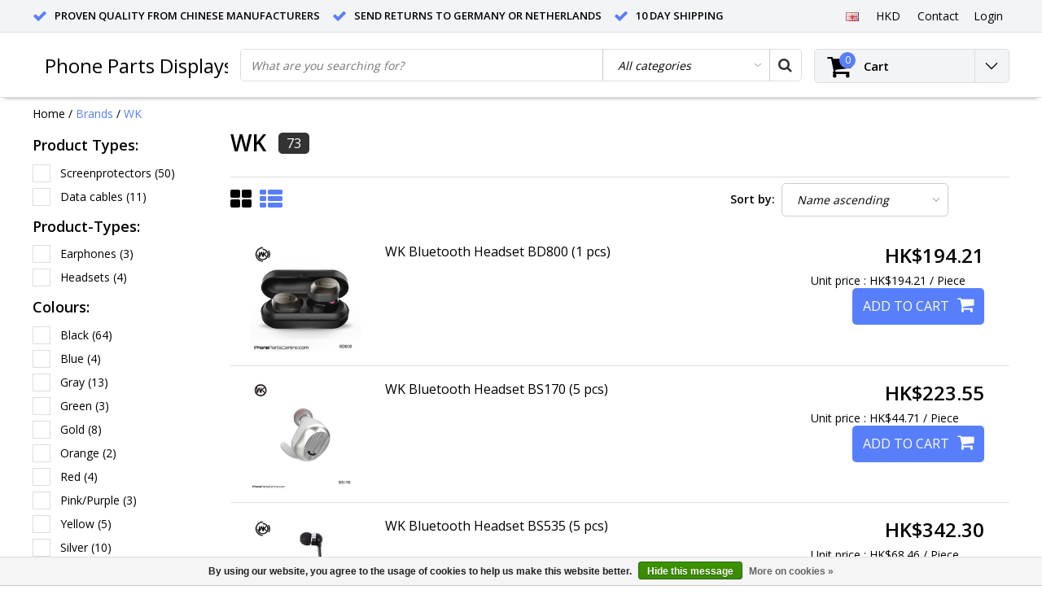

--- FILE ---
content_type: text/html;charset=utf-8
request_url: https://www.phoneparts.sale/en/brands/wk/
body_size: 15262
content:
<!DOCTYPE html>
<html lang="en">
  <head>
    <!--
    InStijl Media Ultimate Theme
    Theme by InStijl Media
    https://www.instijlmedia.nl
    
    If you are interested in our special offers or some customizaton, please contact us at info@instijlmedia.nl.
    -->
    <meta charset="utf-8"/>
<!-- [START] 'blocks/head.rain' -->
<!--

  (c) 2008-2026 Lightspeed Netherlands B.V.
  http://www.lightspeedhq.com
  Generated: 19-01-2026 @ 18:19:39

-->
<link rel="canonical" href="https://www.phoneparts.sale/en/brands/wk/"/>
<link rel="next" href="https://www.phoneparts.sale/en/brands/wk/page2.html"/>
<link rel="alternate" href="https://www.phoneparts.sale/en/index.rss" type="application/rss+xml" title="New products"/>
<link href="https://cdn.webshopapp.com/assets/cookielaw.css?2025-02-20" rel="stylesheet" type="text/css"/>
<meta name="robots" content="noodp,noydir"/>
<meta name="google-site-verification" content="N6hHnpCMkxmUNkKwvYCRQrRQMuQ_XpIY3RiKZA5Vqr0"/>
<meta property="og:url" content="https://www.phoneparts.sale/en/brands/wk/?source=facebook"/>
<meta property="og:site_name" content="Phone Parts Displays"/>
<meta property="og:title" content="WK"/>
<meta property="og:description" content="mobile phone parts &amp; accessories for iPhone &amp; Samsung"/>
<script src="https://apps.elfsight.com/p/platform.js"></script>
<!--[if lt IE 9]>
<script src="https://cdn.webshopapp.com/assets/html5shiv.js?2025-02-20"></script>
<![endif]-->
<!-- [END] 'blocks/head.rain' -->
        <title>WK | Phone Parts Displays</title>
    <meta name="description" content="mobile phone parts &amp; accessories for iPhone &amp; Samsung" />
    <meta name="keywords" content="WK, iphone samsung" />
    <meta http-equiv="X-UA-Compatible" content="IE=Edge">
    <meta name="viewport" content="width=device-width">
    <meta name="apple-mobile-web-app-capable" content="yes">
    <meta name="apple-mobile-web-app-status-bar-style" content="black">
    <meta property="fb:app_id" content="966242223397117"/>
    <link rel="shortcut icon" href="https://cdn.webshopapp.com/shops/257184/themes/146627/assets/favicon.ico?20220423130142" type="image/x-icon" />

<link href='//fonts.googleapis.com/css?family=Open%20Sans:400,300,600' rel='stylesheet' type='text/css'>

<link rel="stylesheet" type="text/css" href="https://cdn.webshopapp.com/shops/257184/themes/146627/assets/stylesheet.css?20220423130142" />
<link rel="stylesheet" type="text/css" href="https://cdn.webshopapp.com/shops/257184/themes/146627/assets/general.css?20220423130142" />
<link rel="stylesheet" type="text/css" href="https://cdn.webshopapp.com/shops/257184/themes/146627/assets/settings.css?20220423130142" />
<link rel="stylesheet" type="text/css" href="https://cdn.webshopapp.com/shops/257184/themes/146627/assets/custom.css?20220423130142" />
<link rel="stylesheet" href="https://cdn.webshopapp.com/shops/257184/themes/146627/assets/responsive.css?20220423130142" />
<script type="text/javascript">
  var template = 'pages/collection.rain';
  var searchUrl = "https://www.phoneparts.sale/en/search/";
  var searchBar = 'cat';
  var filter_url = '1'
</script>  </head>
  <body class="body osx webkit">
        <div id="wrapper" class="wrapper">  
            <div id="resMenu">
  
  <div class="menu-text">
    <strong>Menu</strong>
  </div>
  
  <div id="resNavCloser">
    <span class="pe-7s-close"></span>
  </div>
  
  <div class="clear"></div>
  
  <div id="resNav">
    <div class="search-mobile-bar"></div>
    <ul>
            <li class="item">
        <a href="https://www.phoneparts.sale/en/apple-parts/" title="Apple parts">Apple parts</a>
                <span class="pe-7s-angle-down"></span>
        <ul>
                    <li class="item">
            <a href="https://www.phoneparts.sale/en/apple-parts/iphone-models/" title="iPhone Models">iPhone Models</a>
                        <span class="pe-7s-angle-down"></span>
            <ul>
                            <li class="item">
                <a href="https://www.phoneparts.sale/en/apple-parts/iphone-models/iphone-xr/" title="iPhone XR">iPhone XR</a>
              </li>
                            <li class="item">
                <a href="https://www.phoneparts.sale/en/apple-parts/iphone-models/iphone-xs-max/" title="iPhone XS Max">iPhone XS Max</a>
              </li>
                            <li class="item">
                <a href="https://www.phoneparts.sale/en/apple-parts/iphone-models/iphone-xs/" title="iPhone XS">iPhone XS</a>
              </li>
                            <li class="item">
                <a href="https://www.phoneparts.sale/en/apple-parts/iphone-models/iphone-x/" title="iPhone X">iPhone X</a>
              </li>
                            <li class="item">
                <a href="https://www.phoneparts.sale/en/apple-parts/iphone-models/iphone-8-plus/" title="iPhone 8 Plus">iPhone 8 Plus</a>
              </li>
                            <li class="item">
                <a href="https://www.phoneparts.sale/en/apple-parts/iphone-models/iphone-8/" title="iPhone 8">iPhone 8</a>
              </li>
                            <li class="item">
                <a href="https://www.phoneparts.sale/en/apple-parts/iphone-models/iphone-7/" title="iPhone 7">iPhone 7</a>
              </li>
                            <li class="item">
                <a href="https://www.phoneparts.sale/en/apple-parts/iphone-models/iphone-7-plus/" title="iPhone 7 Plus">iPhone 7 Plus</a>
              </li>
                            <li class="item">
                <a href="https://www.phoneparts.sale/en/apple-parts/iphone-models/iphone-6s-plus/" title="iPhone 6S Plus">iPhone 6S Plus</a>
              </li>
                            <li class="item">
                <a href="https://www.phoneparts.sale/en/apple-parts/iphone-models/iphone-6s/" title="iPhone 6S">iPhone 6S</a>
              </li>
                            <li class="item">
                <a href="https://www.phoneparts.sale/en/apple-parts/iphone-models/iphone-6-plus/" title="iPhone 6 Plus">iPhone 6 Plus</a>
              </li>
                            <li class="item">
                <a href="https://www.phoneparts.sale/en/apple-parts/iphone-models/iphone-6/" title="iPhone 6">iPhone 6</a>
              </li>
                            <li class="item">
                <a href="https://www.phoneparts.sale/en/apple-parts/iphone-models/iphone-se/" title="iPhone SE">iPhone SE</a>
              </li>
                            <li class="item">
                <a href="https://www.phoneparts.sale/en/apple-parts/iphone-models/iphone-5-5c-5s/" title="iPhone 5, 5C &amp; 5S">iPhone 5, 5C &amp; 5S</a>
              </li>
                            <li class="item">
                <a href="https://www.phoneparts.sale/en/apple-parts/iphone-models/iphone-4-4s/" title="iPhone 4 &amp; 4S">iPhone 4 &amp; 4S</a>
              </li>
                          </ul>
                      </li>
                    <li class="item">
            <a href="https://www.phoneparts.sale/en/apple-parts/iphone-screens/" title="iPhone Screens">iPhone Screens</a>
                        <span class="pe-7s-angle-down"></span>
            <ul>
                            <li class="item">
                <a href="https://www.phoneparts.sale/en/apple-parts/iphone-screens/lcd-screen-digitizer-all-parts-assembled/" title="LCD screen / digitizer - all parts assembled">LCD screen / digitizer - all parts assembled</a>
              </li>
                            <li class="item">
                <a href="https://www.phoneparts.sale/en/apple-parts/iphone-screens/lcd-screen-digitizer-frame-glass-lens/" title="LCD screen / digitizer / frame / glass lens">LCD screen / digitizer / frame / glass lens</a>
              </li>
                            <li class="item">
                <a href="https://www.phoneparts.sale/en/apple-parts/iphone-screens/glass-lens-frame-oca-glue/" title="Glass lens / frame / OCA glue">Glass lens / frame / OCA glue</a>
              </li>
                            <li class="item">
                <a href="https://www.phoneparts.sale/en/apple-parts/iphone-screens/glass-lens/" title="Glass lens">Glass lens</a>
              </li>
                            <li class="item">
                <a href="https://www.phoneparts.sale/en/apple-parts/iphone-screens/oca-glue/" title="OCA glue">OCA glue</a>
              </li>
                            <li class="item">
                <a href="https://www.phoneparts.sale/en/apple-parts/iphone-screens/lcd-backlight/" title="LCD Backlight">LCD Backlight</a>
              </li>
                            <li class="item">
                <a href="https://www.phoneparts.sale/en/apple-parts/iphone-screens/lcd-frame-with-glue/" title="LCD Frame with glue">LCD Frame with glue</a>
              </li>
                            <li class="item">
                <a href="https://www.phoneparts.sale/en/apple-parts/iphone-screens/lcd-metal-back-plate/" title="LCD Metal back plate">LCD Metal back plate</a>
              </li>
                            <li class="item">
                <a href="https://www.phoneparts.sale/en/apple-parts/iphone-screens/glass-lens-oca-glue/" title="Glass lens / OCA glue">Glass lens / OCA glue</a>
              </li>
                          </ul>
                      </li>
                    <li class="item">
            <a href="https://www.phoneparts.sale/en/apple-parts/iphone-internal-parts/" title="iPhone Internal Parts">iPhone Internal Parts</a>
                        <span class="pe-7s-angle-down"></span>
            <ul>
                            <li class="item">
                <a href="https://www.phoneparts.sale/en/apple-parts/iphone-internal-parts/battery/" title="Battery">Battery</a>
              </li>
                            <li class="item">
                <a href="https://www.phoneparts.sale/en/apple-parts/iphone-internal-parts/battery-adhesive-sticker/" title="Battery adhesive sticker">Battery adhesive sticker</a>
              </li>
                            <li class="item">
                <a href="https://www.phoneparts.sale/en/apple-parts/iphone-internal-parts/back-camera/" title="Back camera">Back camera</a>
              </li>
                            <li class="item">
                <a href="https://www.phoneparts.sale/en/apple-parts/iphone-internal-parts/front-camera/" title="Front camera">Front camera</a>
              </li>
                            <li class="item">
                <a href="https://www.phoneparts.sale/en/apple-parts/iphone-internal-parts/charger-port/" title="Charger Port">Charger Port</a>
              </li>
                            <li class="item">
                <a href="https://www.phoneparts.sale/en/apple-parts/iphone-internal-parts/earpiece-speaker/" title="Earpiece speaker">Earpiece speaker</a>
              </li>
                            <li class="item">
                <a href="https://www.phoneparts.sale/en/apple-parts/iphone-internal-parts/loudspeaker/" title="Loudspeaker">Loudspeaker</a>
              </li>
                            <li class="item">
                <a href="https://www.phoneparts.sale/en/apple-parts/iphone-internal-parts/home-button/" title="Home button">Home button</a>
              </li>
                            <li class="item">
                <a href="https://www.phoneparts.sale/en/apple-parts/iphone-internal-parts/power-button/" title="Power button">Power button</a>
              </li>
                            <li class="item">
                <a href="https://www.phoneparts.sale/en/apple-parts/iphone-internal-parts/volume-button/" title="Volume button">Volume button</a>
              </li>
                            <li class="item">
                <a href="https://www.phoneparts.sale/en/apple-parts/iphone-internal-parts/vibrator/" title="Vibrator">Vibrator</a>
              </li>
                            <li class="item">
                <a href="https://www.phoneparts.sale/en/apple-parts/iphone-internal-parts/sim-tray/" title="Sim tray">Sim tray</a>
              </li>
                            <li class="item">
                <a href="https://www.phoneparts.sale/en/apple-parts/iphone-internal-parts/antenna/" title="Antenna">Antenna</a>
              </li>
                          </ul>
                      </li>
                    <li class="item">
            <a href="https://www.phoneparts.sale/en/apple-parts/iphone-screenprotectors/" title="iPhone Screenprotectors">iPhone Screenprotectors</a>
                        <span class="pe-7s-angle-down"></span>
            <ul>
                            <li class="item">
                <a href="https://www.phoneparts.sale/en/apple-parts/iphone-screenprotectors/3d-glass-retail-packing/" title="3D Glass - retail packing">3D Glass - retail packing</a>
              </li>
                            <li class="item">
                <a href="https://www.phoneparts.sale/en/apple-parts/iphone-screenprotectors/4d-glass-retail-packing/" title="4D Glass - retail packing">4D Glass - retail packing</a>
              </li>
                            <li class="item">
                <a href="https://www.phoneparts.sale/en/apple-parts/iphone-screenprotectors/5d-glass-retail-packing/" title="5D Glass - retail packing">5D Glass - retail packing</a>
              </li>
                            <li class="item">
                <a href="https://www.phoneparts.sale/en/apple-parts/iphone-screenprotectors/6d-glass-retail-packing/" title="6D glass - retail packing">6D glass - retail packing</a>
              </li>
                            <li class="item">
                <a href="https://www.phoneparts.sale/en/apple-parts/iphone-screenprotectors/9d-glass-retail-packing/" title="9D Glass - retail packing">9D Glass - retail packing</a>
              </li>
                            <li class="item">
                <a href="https://www.phoneparts.sale/en/apple-parts/iphone-screenprotectors/tempered-glass-retail-packing/" title="Tempered glass  - retail packing">Tempered glass  - retail packing</a>
              </li>
                            <li class="item">
                <a href="https://www.phoneparts.sale/en/apple-parts/iphone-screenprotectors/tempered-glass-no-packing/" title="Tempered glass   - no packing">Tempered glass   - no packing</a>
              </li>
                          </ul>
                      </li>
                    <li class="item">
            <a href="https://www.phoneparts.sale/en/apple-parts/ipad-models/" title="iPad Models">iPad Models</a>
                        <span class="pe-7s-angle-down"></span>
            <ul>
                            <li class="item">
                <a href="https://www.phoneparts.sale/en/apple-parts/ipad-models/ipad-pro-129-inch/" title="iPad Pro 12.9 inch">iPad Pro 12.9 inch</a>
              </li>
                            <li class="item">
                <a href="https://www.phoneparts.sale/en/apple-parts/ipad-models/ipad-pro-105-inch-2/" title="iPad Pro 10.5 inch 2">iPad Pro 10.5 inch 2</a>
              </li>
                            <li class="item">
                <a href="https://www.phoneparts.sale/en/apple-parts/ipad-models/ipad-pro-97-inch/" title="iPad Pro 9.7 inch">iPad Pro 9.7 inch</a>
              </li>
                            <li class="item">
                <a href="https://www.phoneparts.sale/en/apple-parts/ipad-models/ipad-2018/" title="iPad 2018">iPad 2018</a>
              </li>
                            <li class="item">
                <a href="https://www.phoneparts.sale/en/apple-parts/ipad-models/ipad-2017/" title="iPad 2017">iPad 2017</a>
              </li>
                            <li class="item">
                <a href="https://www.phoneparts.sale/en/apple-parts/ipad-models/ipad-4/" title="iPad 4">iPad 4</a>
              </li>
                            <li class="item">
                <a href="https://www.phoneparts.sale/en/apple-parts/ipad-models/ipad-3/" title="iPad 3">iPad 3</a>
              </li>
                            <li class="item">
                <a href="https://www.phoneparts.sale/en/apple-parts/ipad-models/ipad-2/" title="iPad 2">iPad 2</a>
              </li>
                            <li class="item">
                <a href="https://www.phoneparts.sale/en/apple-parts/ipad-models/ipad-1/" title="iPad 1">iPad 1</a>
              </li>
                            <li class="item">
                <a href="https://www.phoneparts.sale/en/apple-parts/ipad-models/ipad-air-2/" title="iPad Air 2">iPad Air 2</a>
              </li>
                            <li class="item">
                <a href="https://www.phoneparts.sale/en/apple-parts/ipad-models/ipad-air/" title="iPad Air">iPad Air</a>
              </li>
                            <li class="item">
                <a href="https://www.phoneparts.sale/en/apple-parts/ipad-models/ipad-mini-4/" title="iPad mini 4">iPad mini 4</a>
              </li>
                            <li class="item">
                <a href="https://www.phoneparts.sale/en/apple-parts/ipad-models/ipad-mini-3/" title="iPad mini 3">iPad mini 3</a>
              </li>
                            <li class="item">
                <a href="https://www.phoneparts.sale/en/apple-parts/ipad-models/ipad-mini-2/" title="iPad mini 2">iPad mini 2</a>
              </li>
                            <li class="item">
                <a href="https://www.phoneparts.sale/en/apple-parts/ipad-models/ipad-mini/" title="iPad mini">iPad mini</a>
              </li>
                          </ul>
                      </li>
                    <li class="item">
            <a href="https://www.phoneparts.sale/en/apple-parts/ipad-parts/" title="iPad Parts">iPad Parts</a>
                        <span class="pe-7s-angle-down"></span>
            <ul>
                            <li class="item">
                <a href="https://www.phoneparts.sale/en/apple-parts/ipad-parts/ipad-lcd-screen-digitizer-glass-lens-home-button/" title="iPad LCD screen / digitizer / glass lens / home button">iPad LCD screen / digitizer / glass lens / home button</a>
              </li>
                            <li class="item">
                <a href="https://www.phoneparts.sale/en/apple-parts/ipad-parts/ipad-lcd-screen/" title="iPad LCD screen">iPad LCD screen</a>
              </li>
                            <li class="item">
                <a href="https://www.phoneparts.sale/en/apple-parts/ipad-parts/ipad-digitizer-glass-lens-home-button-7798925/" title="iPad Digitizer / glass lens / home button">iPad Digitizer / glass lens / home button</a>
              </li>
                            <li class="item">
                <a href="https://www.phoneparts.sale/en/apple-parts/ipad-parts/ipad-battery/" title="iPad Battery">iPad Battery</a>
              </li>
                          </ul>
                      </li>
                    <li class="item">
            <a href="https://www.phoneparts.sale/en/apple-parts/ipad-screenprotectors/" title="iPad Screenprotectors">iPad Screenprotectors</a>
                        <span class="pe-7s-angle-down"></span>
            <ul>
                            <li class="item">
                <a href="https://www.phoneparts.sale/en/apple-parts/ipad-screenprotectors/ipad-tempered-glass-premium-quality-retail-packing/" title="iPad Tempered glass premium quality - retail packing">iPad Tempered glass premium quality - retail packing</a>
              </li>
                            <li class="item">
                <a href="https://www.phoneparts.sale/en/apple-parts/ipad-screenprotectors/ipad-tempered-glass-premium-quality-no-packing/" title="iPad Tempered glass premium quality - no packing">iPad Tempered glass premium quality - no packing</a>
              </li>
                            <li class="item">
                <a href="https://www.phoneparts.sale/en/apple-parts/ipad-screenprotectors/ipad-tempered-glass-retail-packing/" title="iPad Tempered glass - retail packing">iPad Tempered glass - retail packing</a>
              </li>
                            <li class="item">
                <a href="https://www.phoneparts.sale/en/apple-parts/ipad-screenprotectors/ipad-tempered-glass-no-packing/" title="iPad Tempered glass - no packing">iPad Tempered glass - no packing</a>
              </li>
                          </ul>
                      </li>
                  </ul>
              </li>
            <li class="item">
        <a href="https://www.phoneparts.sale/en/samsung-parts/" title="Samsung parts">Samsung parts</a>
                <span class="pe-7s-angle-down"></span>
        <ul>
                    <li class="item">
            <a href="https://www.phoneparts.sale/en/samsung-parts/galaxy-s-models/" title="Galaxy S Models">Galaxy S Models</a>
                        <span class="pe-7s-angle-down"></span>
            <ul>
                            <li class="item">
                <a href="https://www.phoneparts.sale/en/samsung-parts/galaxy-s-models/galaxy-s9/" title="Galaxy S9">Galaxy S9</a>
              </li>
                            <li class="item">
                <a href="https://www.phoneparts.sale/en/samsung-parts/galaxy-s-models/galaxy-s9-plus/" title="Galaxy S9 Plus">Galaxy S9 Plus</a>
              </li>
                            <li class="item">
                <a href="https://www.phoneparts.sale/en/samsung-parts/galaxy-s-models/galaxy-s8/" title="Galaxy S8">Galaxy S8</a>
              </li>
                            <li class="item">
                <a href="https://www.phoneparts.sale/en/samsung-parts/galaxy-s-models/galaxy-s8-plus/" title="Galaxy S8 Plus">Galaxy S8 Plus</a>
              </li>
                            <li class="item">
                <a href="https://www.phoneparts.sale/en/samsung-parts/galaxy-s-models/galaxy-s7/" title="Galaxy S7">Galaxy S7</a>
              </li>
                            <li class="item">
                <a href="https://www.phoneparts.sale/en/samsung-parts/galaxy-s-models/galaxy-s7-edge/" title="Galaxy S7 Edge">Galaxy S7 Edge</a>
              </li>
                            <li class="item">
                <a href="https://www.phoneparts.sale/en/samsung-parts/galaxy-s-models/galaxy-s6/" title="Galaxy S6">Galaxy S6</a>
              </li>
                            <li class="item">
                <a href="https://www.phoneparts.sale/en/samsung-parts/galaxy-s-models/galaxy-s6-edge/" title="Galaxy S6 Edge">Galaxy S6 Edge</a>
              </li>
                            <li class="item">
                <a href="https://www.phoneparts.sale/en/samsung-parts/galaxy-s-models/galaxy-s6-edge-plus/" title="Galaxy S6 Edge Plus">Galaxy S6 Edge Plus</a>
              </li>
                            <li class="item">
                <a href="https://www.phoneparts.sale/en/samsung-parts/galaxy-s-models/galaxy-s5/" title="Galaxy S5">Galaxy S5</a>
              </li>
                            <li class="item">
                <a href="https://www.phoneparts.sale/en/samsung-parts/galaxy-s-models/galaxy-s5-mini/" title="Galaxy S5 mini">Galaxy S5 mini</a>
              </li>
                            <li class="item">
                <a href="https://www.phoneparts.sale/en/samsung-parts/galaxy-s-models/galaxy-s4/" title="Galaxy S4">Galaxy S4</a>
              </li>
                            <li class="item">
                <a href="https://www.phoneparts.sale/en/samsung-parts/galaxy-s-models/galaxy-s4-mini/" title="Galaxy S4 mini">Galaxy S4 mini</a>
              </li>
                            <li class="item">
                <a href="https://www.phoneparts.sale/en/samsung-parts/galaxy-s-models/galaxy-s3/" title="Galaxy S3">Galaxy S3</a>
              </li>
                            <li class="item">
                <a href="https://www.phoneparts.sale/en/samsung-parts/galaxy-s-models/galaxy-s3-mini/" title="Galaxy S3 mini">Galaxy S3 mini</a>
              </li>
                            <li class="item">
                <a href="https://www.phoneparts.sale/en/samsung-parts/galaxy-s-models/galaxy-s2/" title="Galaxy S2">Galaxy S2</a>
              </li>
                          </ul>
                      </li>
                    <li class="item">
            <a href="https://www.phoneparts.sale/en/samsung-parts/galaxy-s-batteries/" title="Galaxy S Batteries">Galaxy S Batteries</a>
                      </li>
                    <li class="item">
            <a href="https://www.phoneparts.sale/en/samsung-parts/galaxy-s-screenprotector/" title="Galaxy S Screenprotector">Galaxy S Screenprotector</a>
                        <span class="pe-7s-angle-down"></span>
            <ul>
                            <li class="item">
                <a href="https://www.phoneparts.sale/en/samsung-parts/galaxy-s-screenprotector/5d-tempered-glass-retail-packing/" title="5D tempered glass - retail packing">5D tempered glass - retail packing</a>
              </li>
                            <li class="item">
                <a href="https://www.phoneparts.sale/en/samsung-parts/galaxy-s-screenprotector/curved-tempered-glass-retail-packing/" title="Curved tempered glass - retail packing">Curved tempered glass - retail packing</a>
              </li>
                            <li class="item">
                <a href="https://www.phoneparts.sale/en/samsung-parts/galaxy-s-screenprotector/tempered-glass-retail-packing/" title="Tempered glass - retail packing">Tempered glass - retail packing</a>
              </li>
                            <li class="item">
                <a href="https://www.phoneparts.sale/en/samsung-parts/galaxy-s-screenprotector/tempered-glass-no-packing/" title="Tempered glass - no packing">Tempered glass - no packing</a>
              </li>
                          </ul>
                      </li>
                    <li class="item">
            <a href="https://www.phoneparts.sale/en/samsung-parts/galaxy-s-parts-coming-soon/" title="Galaxy S Parts - coming soon">Galaxy S Parts - coming soon</a>
                      </li>
                    <li class="item">
            <a href="https://www.phoneparts.sale/en/samsung-parts/galaxy-note-models/" title="Galaxy Note Models">Galaxy Note Models</a>
                        <span class="pe-7s-angle-down"></span>
            <ul>
                            <li class="item">
                <a href="https://www.phoneparts.sale/en/samsung-parts/galaxy-note-models/galaxy-note-8/" title="Galaxy Note 8">Galaxy Note 8</a>
              </li>
                            <li class="item">
                <a href="https://www.phoneparts.sale/en/samsung-parts/galaxy-note-models/galaxy-note-fe/" title="Galaxy Note FE">Galaxy Note FE</a>
              </li>
                            <li class="item">
                <a href="https://www.phoneparts.sale/en/samsung-parts/galaxy-note-models/galaxy-note-7/" title="Galaxy Note 7">Galaxy Note 7</a>
              </li>
                            <li class="item">
                <a href="https://www.phoneparts.sale/en/samsung-parts/galaxy-note-models/galaxy-note-5/" title="Galaxy Note 5">Galaxy Note 5</a>
              </li>
                            <li class="item">
                <a href="https://www.phoneparts.sale/en/samsung-parts/galaxy-note-models/galaxy-note-edge/" title="Galaxy Note Edge">Galaxy Note Edge</a>
              </li>
                            <li class="item">
                <a href="https://www.phoneparts.sale/en/samsung-parts/galaxy-note-models/galaxy-note-4/" title="Galaxy Note 4">Galaxy Note 4</a>
              </li>
                            <li class="item">
                <a href="https://www.phoneparts.sale/en/samsung-parts/galaxy-note-models/galaxy-note-3/" title="Galaxy Note 3">Galaxy Note 3</a>
              </li>
                            <li class="item">
                <a href="https://www.phoneparts.sale/en/samsung-parts/galaxy-note-models/galaxy-note-2/" title="Galaxy Note 2">Galaxy Note 2</a>
              </li>
                          </ul>
                      </li>
                    <li class="item">
            <a href="https://www.phoneparts.sale/en/samsung-parts/galaxy-note-batteries/" title="Galaxy Note Batteries">Galaxy Note Batteries</a>
                      </li>
                    <li class="item">
            <a href="https://www.phoneparts.sale/en/samsung-parts/galaxy-note-screenprotector/" title="Galaxy Note Screenprotector">Galaxy Note Screenprotector</a>
                        <span class="pe-7s-angle-down"></span>
            <ul>
                            <li class="item">
                <a href="https://www.phoneparts.sale/en/samsung-parts/galaxy-note-screenprotector/5d-tempered-glass-retail-packing/" title="5D tempered glass - retail packing">5D tempered glass - retail packing</a>
              </li>
                            <li class="item">
                <a href="https://www.phoneparts.sale/en/samsung-parts/galaxy-note-screenprotector/curved-tempered-glass-retail-packing/" title="Curved tempered glass - retail packing">Curved tempered glass - retail packing</a>
              </li>
                            <li class="item">
                <a href="https://www.phoneparts.sale/en/samsung-parts/galaxy-note-screenprotector/tempered-glass-retail-packing/" title="Tempered glass - retail packing">Tempered glass - retail packing</a>
              </li>
                            <li class="item">
                <a href="https://www.phoneparts.sale/en/samsung-parts/galaxy-note-screenprotector/tempered-glass-no-packing/" title="Tempered glass - no packing">Tempered glass - no packing</a>
              </li>
                          </ul>
                      </li>
                    <li class="item">
            <a href="https://www.phoneparts.sale/en/samsung-parts/galaxy-note-parts-coming-soon/" title="Galaxy Note Parts - coming soon">Galaxy Note Parts - coming soon</a>
                      </li>
                    <li class="item">
            <a href="https://www.phoneparts.sale/en/samsung-parts/galaxy-j-models/" title="Galaxy J Models">Galaxy J Models</a>
                        <span class="pe-7s-angle-down"></span>
            <ul>
                            <li class="item">
                <a href="https://www.phoneparts.sale/en/samsung-parts/galaxy-j-models/galaxy-j7/" title="Galaxy J7">Galaxy J7</a>
              </li>
                            <li class="item">
                <a href="https://www.phoneparts.sale/en/samsung-parts/galaxy-j-models/galaxy-j7-prime/" title="Galaxy J7 Prime">Galaxy J7 Prime</a>
              </li>
                            <li class="item">
                <a href="https://www.phoneparts.sale/en/samsung-parts/galaxy-j-models/galaxy-j7-prime-2/" title="Galaxy J7 Prime 2">Galaxy J7 Prime 2</a>
              </li>
                            <li class="item">
                <a href="https://www.phoneparts.sale/en/samsung-parts/galaxy-j-models/galaxy-j7-pro/" title="Galaxy J7 Pro">Galaxy J7 Pro</a>
              </li>
                            <li class="item">
                <a href="https://www.phoneparts.sale/en/samsung-parts/galaxy-j-models/galaxy-j5/" title="Galaxy J5">Galaxy J5</a>
              </li>
                            <li class="item">
                <a href="https://www.phoneparts.sale/en/samsung-parts/galaxy-j-models/galaxy-j5-prime/" title="Galaxy J5 Prime">Galaxy J5 Prime</a>
              </li>
                            <li class="item">
                <a href="https://www.phoneparts.sale/en/samsung-parts/galaxy-j-models/galaxy-j3/" title="Galaxy J3">Galaxy J3</a>
              </li>
                            <li class="item">
                <a href="https://www.phoneparts.sale/en/samsung-parts/galaxy-j-models/galaxy-j2/" title="Galaxy J2">Galaxy J2</a>
              </li>
                            <li class="item">
                <a href="https://www.phoneparts.sale/en/samsung-parts/galaxy-j-models/galaxy-j2-prime/" title="Galaxy J2 Prime">Galaxy J2 Prime</a>
              </li>
                            <li class="item">
                <a href="https://www.phoneparts.sale/en/samsung-parts/galaxy-j-models/galaxy-j1/" title="Galaxy J1">Galaxy J1</a>
              </li>
                            <li class="item">
                <a href="https://www.phoneparts.sale/en/samsung-parts/galaxy-j-models/galaxy-j1-ace/" title="Galaxy J1 Ace">Galaxy J1 Ace</a>
              </li>
                          </ul>
                      </li>
                    <li class="item">
            <a href="https://www.phoneparts.sale/en/samsung-parts/galaxy-j-batteries/" title="Galaxy J Batteries">Galaxy J Batteries</a>
                      </li>
                    <li class="item">
            <a href="https://www.phoneparts.sale/en/samsung-parts/galaxy-j-screenprotector/" title="Galaxy J Screenprotector">Galaxy J Screenprotector</a>
                        <span class="pe-7s-angle-down"></span>
            <ul>
                            <li class="item">
                <a href="https://www.phoneparts.sale/en/samsung-parts/galaxy-j-screenprotector/5d-tempered-glass-retail-packing/" title="5D tempered glass - retail packing">5D tempered glass - retail packing</a>
              </li>
                            <li class="item">
                <a href="https://www.phoneparts.sale/en/samsung-parts/galaxy-j-screenprotector/tempered-glass-retail-packing/" title="Tempered glass - retail packing">Tempered glass - retail packing</a>
              </li>
                            <li class="item">
                <a href="https://www.phoneparts.sale/en/samsung-parts/galaxy-j-screenprotector/tempered-glass-no-packing/" title="Tempered glass - no packing">Tempered glass - no packing</a>
              </li>
                          </ul>
                      </li>
                    <li class="item">
            <a href="https://www.phoneparts.sale/en/samsung-parts/galaxy-j-parts-coming-soon/" title="Galaxy J Parts - coming soon">Galaxy J Parts - coming soon</a>
                      </li>
                    <li class="item">
            <a href="https://www.phoneparts.sale/en/samsung-parts/galaxy-a-models/" title="Galaxy A Models">Galaxy A Models</a>
                        <span class="pe-7s-angle-down"></span>
            <ul>
                            <li class="item">
                <a href="https://www.phoneparts.sale/en/samsung-parts/galaxy-a-models/galaxy-a9/" title="Galaxy A9">Galaxy A9</a>
              </li>
                            <li class="item">
                <a href="https://www.phoneparts.sale/en/samsung-parts/galaxy-a-models/galaxy-a9-pro/" title="Galaxy A9 Pro">Galaxy A9 Pro</a>
              </li>
                            <li class="item">
                <a href="https://www.phoneparts.sale/en/samsung-parts/galaxy-a-models/galaxy-a8/" title="Galaxy A8">Galaxy A8</a>
              </li>
                            <li class="item">
                <a href="https://www.phoneparts.sale/en/samsung-parts/galaxy-a-models/galaxy-a8-plus/" title="Galaxy A8 Plus">Galaxy A8 Plus</a>
              </li>
                            <li class="item">
                <a href="https://www.phoneparts.sale/en/samsung-parts/galaxy-a-models/galaxy-a7/" title="Galaxy A7">Galaxy A7</a>
              </li>
                            <li class="item">
                <a href="https://www.phoneparts.sale/en/samsung-parts/galaxy-a-models/galaxy-a5/" title="Galaxy A5">Galaxy A5</a>
              </li>
                            <li class="item">
                <a href="https://www.phoneparts.sale/en/samsung-parts/galaxy-a-models/galaxy-a3/" title="Galaxy A3">Galaxy A3</a>
              </li>
                          </ul>
                      </li>
                    <li class="item">
            <a href="https://www.phoneparts.sale/en/samsung-parts/galaxy-a-batteries/" title="Galaxy A Batteries">Galaxy A Batteries</a>
                      </li>
                    <li class="item">
            <a href="https://www.phoneparts.sale/en/samsung-parts/galaxy-a-screenprotector/" title="Galaxy A Screenprotector">Galaxy A Screenprotector</a>
                        <span class="pe-7s-angle-down"></span>
            <ul>
                            <li class="item">
                <a href="https://www.phoneparts.sale/en/samsung-parts/galaxy-a-screenprotector/tempered-glass-retail-packing/" title="Tempered glass - retail packing">Tempered glass - retail packing</a>
              </li>
                            <li class="item">
                <a href="https://www.phoneparts.sale/en/samsung-parts/galaxy-a-screenprotector/tempered-glass-no-packing/" title="Tempered glass - no packing">Tempered glass - no packing</a>
              </li>
                          </ul>
                      </li>
                    <li class="item">
            <a href="https://www.phoneparts.sale/en/samsung-parts/galaxy-a-parts-coming-soon/" title="Galaxy A Parts - coming soon">Galaxy A Parts - coming soon</a>
                      </li>
                  </ul>
              </li>
            <li class="item">
        <a href="https://www.phoneparts.sale/en/repair-machines-tools/" title="Repair machines &amp; tools">Repair machines &amp; tools</a>
                <span class="pe-7s-angle-down"></span>
        <ul>
                    <li class="item">
            <a href="https://www.phoneparts.sale/en/repair-machines-tools/lcd-repair-machines/" title="LCD Repair Machines">LCD Repair Machines</a>
                        <span class="pe-7s-angle-down"></span>
            <ul>
                            <li class="item">
                <a href="https://www.phoneparts.sale/en/repair-machines-tools/lcd-repair-machines/lcd-separate-machines/" title="LCD separate machines">LCD separate machines</a>
              </li>
                            <li class="item">
                <a href="https://www.phoneparts.sale/en/repair-machines-tools/lcd-repair-machines/bubble-remove-machines/" title="Bubble remove machines">Bubble remove machines</a>
              </li>
                            <li class="item">
                <a href="https://www.phoneparts.sale/en/repair-machines-tools/lcd-repair-machines/glue-remove-machines/" title="Glue remove machines">Glue remove machines</a>
              </li>
                            <li class="item">
                <a href="https://www.phoneparts.sale/en/repair-machines-tools/lcd-repair-machines/oca-film-machines/" title="OCA film machines">OCA film machines</a>
              </li>
                            <li class="item">
                <a href="https://www.phoneparts.sale/en/repair-machines-tools/lcd-repair-machines/laminating-machines/" title="Laminating machines">Laminating machines</a>
              </li>
                          </ul>
                      </li>
                    <li class="item">
            <a href="https://www.phoneparts.sale/en/repair-machines-tools/tools/" title="Tools">Tools</a>
                        <span class="pe-7s-angle-down"></span>
            <ul>
                            <li class="item">
                <a href="https://www.phoneparts.sale/en/repair-machines-tools/tools/screwdrivers-sets/" title="Screwdrivers &amp; sets">Screwdrivers &amp; sets</a>
              </li>
                            <li class="item">
                <a href="https://www.phoneparts.sale/en/repair-machines-tools/tools/lcd-repair-tools/" title="LCD repair tools">LCD repair tools</a>
              </li>
                            <li class="item">
                <a href="https://www.phoneparts.sale/en/repair-machines-tools/tools/test-machines/" title="Test machines">Test machines</a>
              </li>
                            <li class="item">
                <a href="https://www.phoneparts.sale/en/repair-machines-tools/tools/other-tools/" title="Other tools">Other tools</a>
              </li>
                          </ul>
                      </li>
                    <li class="item">
            <a href="https://www.phoneparts.sale/en/repair-machines-tools/soldering-machines/" title="Soldering Machines">Soldering Machines</a>
                        <span class="pe-7s-angle-down"></span>
            <ul>
                            <li class="item">
                <a href="https://www.phoneparts.sale/en/repair-machines-tools/soldering-machines/heat-guns-soldering-stations/" title="Heat guns &amp; soldering stations">Heat guns &amp; soldering stations</a>
              </li>
                            <li class="item">
                <a href="https://www.phoneparts.sale/en/repair-machines-tools/soldering-machines/soldering-irons/" title="Soldering irons">Soldering irons</a>
              </li>
                            <li class="item">
                <a href="https://www.phoneparts.sale/en/repair-machines-tools/soldering-machines/power-transformers/" title="Power transformers">Power transformers</a>
              </li>
                            <li class="item">
                <a href="https://www.phoneparts.sale/en/repair-machines-tools/soldering-machines/soldering-parts/" title="Soldering parts">Soldering parts</a>
              </li>
                          </ul>
                      </li>
                  </ul>
              </li>
            <li class="item">
        <a href="https://www.phoneparts.sale/en/cables-6884705/" title="Cables">Cables</a>
              </li>
            <li class="item">
        <a href="https://www.phoneparts.sale/en/chargers/" title="Chargers">Chargers</a>
              </li>
            <li class="item">
        <a href="https://www.phoneparts.sale/en/powerbanks/" title="Powerbanks">Powerbanks</a>
              </li>
            <li class="item">
        <a href="https://www.phoneparts.sale/en/speakers/" title="Speakers">Speakers</a>
              </li>
            <li class="item">
        <a href="https://www.phoneparts.sale/en/earphones-headphones/" title="Earphones &amp; headphones">Earphones &amp; headphones</a>
              </li>
                  
            <li class="item">
        <a href="https://www.phoneparts.sale/en/brands/" title="Brands">Brands</a>
                <span class="pe-7s-angle-down"></span>
        <ul class="submenu no-subs">
                    <li class="item">
            <a href="https://www.phoneparts.sale/en/brands/aida/" title="Aida">Aida</a>
          </li>
                    <li class="item">
            <a href="https://www.phoneparts.sale/en/brands/borofone/" title="Borofone">Borofone</a>
          </li>
                    <li class="item">
            <a href="https://www.phoneparts.sale/en/brands/joway/" title="Joway">Joway</a>
          </li>
                    <li class="item">
            <a href="https://www.phoneparts.sale/en/brands/joyroom/" title="Joyroom">Joyroom</a>
          </li>
                    <li class="item">
            <a href="https://www.phoneparts.sale/en/brands/mcdodo/" title="Mcdodo">Mcdodo</a>
          </li>
                    <li class="item">
            <a href="https://www.phoneparts.sale/en/brands/musky/" title="Musky">Musky</a>
          </li>
                    <li class="item">
            <a href="https://www.phoneparts.sale/en/brands/ovleng/" title="Ovleng">Ovleng</a>
          </li>
                    <li class="item">
            <a href="https://www.phoneparts.sale/en/brands/remax/" title="Remax">Remax</a>
          </li>
                    <li class="item active">
            <a href="https://www.phoneparts.sale/en/brands/wk/" title="WK">WK</a>
          </li>
                    <li class="item">
            <a href="https://www.phoneparts.sale/en/brands/yison/" title="Yison">Yison</a>
          </li>
                  </ul>
              </li>
            
            <li class="item lang">
                              <a href="" onclick="" title="English" class="language language-en">
        <em>Language:</em> English
      </a>
                    <span class="pe-7s-angle-down"></span>
      <ul class="submenu no-subs">
                           <li class="item lang">
            <a href="https://www.phoneparts.sale/nl/" title="Nederlands" class="language language-nl">
            <span class="flag"></span>
            Nederlands
            </a>
         </li>
                                          </ul>
   </li>
  <li class="item lang">
                                          <a href="" onclick="" title="hkd" class="language language-HKD">
        <em>Currency:</em> HKD - HK$
      </a>
                    <span class="pe-7s-angle-down"></span>
      <ul class="submenu no-subs">
                           <li class="item lang">
            <a href="https://www.phoneparts.sale/en/session/currency/eur/" title="eur" class="language language-EUR">
            <span class="flag"></span>
            eur - €
            </a>
         </li>
                                    <li class="item lang">
            <a href="https://www.phoneparts.sale/en/session/currency/usd/" title="usd" class="language language-USD">
            <span class="flag"></span>
            usd - $
            </a>
         </li>
                                          </ul>
   		</li>
    </ul>
  </div>
</div>      <div class="container">
         
        <div id="topnav">
  <div class="colfull auto">
    <Div class="row">
      <div class="col-sm-9 col-lg-10 col-md-12 ">
        <div class="usp">
  <ul class="usp-list">
    <li class="usp-item">
      <i class="fa fa-check"></i>
      <span>Proven quality from Chinese manufacturers</span>
    </li>
    <li class="usp-item">
      <i class="fa fa-check"></i>
      <span>Send returns to Germany or Netherlands</span>
    </li>
    <li class="usp-item">
      <i class="fa fa-check"></i>
      <span>10 day Shipping</span>
    </li>
  </ul>
</div>
      </div>
      
            <div id="global" class="col-sm-3 col-lg-2">
        
                 <div class="languages dropdown">
                          
<ul class="unstyled-list">
   <li class="lang">
                              <a href="" onclick="" title="English" class="language language-en">
      <span class="flag"></span>
      </a>
                  <ul class="">
                           <li class="lang">
            <a href="https://www.phoneparts.sale/nl/go/brand/3331046" title="Nederlands" class="language language-nl">
            <span class="flag"></span>
            Nederlands
            </a>
         </li>
                                          </ul>
   </li>
</ul>        </div>
                
                <div class="currencies dropdown">
          <ul class="unstyled-list">
            <li class="curr">
                                                                                                  <a href="" onclick="" title="hkd" class="currency currency-HKD">
                <span class="sym">HKD</span>
              </a>
                                                        <ul class="">
                                                <li class="curr">
                  <a href="https://www.phoneparts.sale/en/session/currency/eur/" title="eur" class="language language-EUR">
                    € - eur
                  </a>
                </li>
                                                                <li class="curr">
                  <a href="https://www.phoneparts.sale/en/session/currency/usd/" title="usd" class="language language-USD">
                    $ - usd
                  </a>
                </li>
                                                                              </ul>
                          </li>
          </ul>
        </div>
                
        <div class="dropdown">
          <ul class="unstyled-list">
                      </ul>
        </div>
        <div class="link">
          <ul>
            <li>
              <a href="https://www.phoneparts.sale/en/service/" onclick="">
                <span class="title">Contact</span>
              </a>
            </li>
          </ul>
        </div>
        <div class="dropdown">
          <ul>
            <li>
              <a href="" onclick="">
                <span class="title">Login</span>
              </a>
              <div class="account submenu border-box unstyled-list">
                                <div class="login-header">
                  <strong>My account</strong>
                </div>
                                <div class="login-content">
                                    <div id="login">
                    <form action="https://www.phoneparts.sale/en/account/loginPost/" method="post" id="form_login">
                      <input type="hidden" name="key" value="f6eaafd052af8189f0952b58d4b91883" />
                      <div class="login-input">
                        <input type="hidden" name="type" value="login" />
                        <input type="text" name="email" placeholder="Email" onfocus="if(this.value=='Email'){this.value='';};" class="cat-myacc" />
                        <input type="password" class="cat-myacc" name="password" placeholder="Password" onfocus="if(this.value=='Password'){this.value='';};" />
                      </div>
                      <div class="account-buttons">
                        <div class="btn btn-default reg-acc">
                          <a href="#" onclick="$('#form_login').submit();" title="Login">Login </a>
                        </div>
                        <div class="register">
                          <strong>New customer?</strong>
                          <div class="btn btn-default new-acc">
                            <a href="https://www.phoneparts.sale/en/account/" title="Register" rel="nofollow">Register</a>
                          </div>
                          <div class="clear"></div>
                        </div>
                      </div>
                    </form>
                  </div>
                                  </div>
              </div>
            </li>
          </ul>
        </div>
      </div>
          </div>   
  </div>
</div><header id="header" class="header header-pages topnav-active">
  <div class="colfull auto">
    <div class="header-content">
      <div id="logo" class="col-xsm-2 col-lg-3 col-md-3 col-sd-12">
        
        <div id="resNavOpener" class="menuIcon table-cell">
          <div class="buttonContainer">
            <div class="miniBar"></div>
            <div class="miniBar middle"></div>
            <div class="miniBar"></div>
          </div>
          
                    <div class="nav-menu">
            <nav class="navigation">
  <div class="nav nav-container">
    <div class="nav-title-box">
      <strong>Categories</strong>
    </div>
    <div class="navbar">
      <ul class="nav">
                <li class="item">
          <a href="https://www.phoneparts.sale/en/apple-parts/" title="Apple parts" class="itemlink">
            <span class="title">Apple parts</span>
            <i class="pe-7s-angle-right"></i>          </a>
                    	                    
                                                  <div class="subnav nav-megamenu">                    <ul class="menu-row">
                                                <li class="1 subitem">
            <a href="https://www.phoneparts.sale/en/apple-parts/iphone-models/" title="iPhone Models" class="subitemlink">
              <span class="title">iPhone Models</span>
              <i class="pe-7s-angle-right"></i>            </a>
                        <div class="subsubnav">
              <ul class="menu-col">
                                <li class="subsubitem subitem">
                  <a href="https://www.phoneparts.sale/en/apple-parts/iphone-models/iphone-xr/" title="iPhone XR" class="subsubitemlink">
                    <span class="title">iPhone XR</span>
                  </a>
                </li>
                                <li class="subsubitem subitem">
                  <a href="https://www.phoneparts.sale/en/apple-parts/iphone-models/iphone-xs-max/" title="iPhone XS Max" class="subsubitemlink">
                    <span class="title">iPhone XS Max</span>
                  </a>
                </li>
                                <li class="subsubitem subitem">
                  <a href="https://www.phoneparts.sale/en/apple-parts/iphone-models/iphone-xs/" title="iPhone XS" class="subsubitemlink">
                    <span class="title">iPhone XS</span>
                  </a>
                </li>
                                <li class="subsubitem subitem">
                  <a href="https://www.phoneparts.sale/en/apple-parts/iphone-models/iphone-x/" title="iPhone X" class="subsubitemlink">
                    <span class="title">iPhone X</span>
                  </a>
                </li>
                                
                                <li class="subsubitem subitem">
                  <a href="https://www.phoneparts.sale/en/apple-parts/iphone-models/" title="iPhone Models" class="subsubitemlink">
                    <span class="title italic">All iphone models</span>
                  </a>
                </li>
                                
              </ul>
            </div>              
                        </li>
                                                            <li class="2 subitem">
            <a href="https://www.phoneparts.sale/en/apple-parts/iphone-screens/" title="iPhone Screens" class="subitemlink">
              <span class="title">iPhone Screens</span>
              <i class="pe-7s-angle-right"></i>            </a>
                        <div class="subsubnav">
              <ul class="menu-col">
                                <li class="subsubitem subitem">
                  <a href="https://www.phoneparts.sale/en/apple-parts/iphone-screens/lcd-screen-digitizer-all-parts-assembled/" title="LCD screen / digitizer - all parts assembled" class="subsubitemlink">
                    <span class="title">LCD screen / digitizer - all parts assembled</span>
                  </a>
                </li>
                                <li class="subsubitem subitem">
                  <a href="https://www.phoneparts.sale/en/apple-parts/iphone-screens/lcd-screen-digitizer-frame-glass-lens/" title="LCD screen / digitizer / frame / glass lens" class="subsubitemlink">
                    <span class="title">LCD screen / digitizer / frame / glass lens</span>
                  </a>
                </li>
                                <li class="subsubitem subitem">
                  <a href="https://www.phoneparts.sale/en/apple-parts/iphone-screens/glass-lens-frame-oca-glue/" title="Glass lens / frame / OCA glue" class="subsubitemlink">
                    <span class="title">Glass lens / frame / OCA glue</span>
                  </a>
                </li>
                                <li class="subsubitem subitem">
                  <a href="https://www.phoneparts.sale/en/apple-parts/iphone-screens/glass-lens/" title="Glass lens" class="subsubitemlink">
                    <span class="title">Glass lens</span>
                  </a>
                </li>
                                
                                <li class="subsubitem subitem">
                  <a href="https://www.phoneparts.sale/en/apple-parts/iphone-screens/" title="iPhone Screens" class="subsubitemlink">
                    <span class="title italic">All iphone screens</span>
                  </a>
                </li>
                                
              </ul>
            </div>              
                        </li>
                                                            <li class="3 subitem">
            <a href="https://www.phoneparts.sale/en/apple-parts/iphone-internal-parts/" title="iPhone Internal Parts" class="subitemlink">
              <span class="title">iPhone Internal Parts</span>
              <i class="pe-7s-angle-right"></i>            </a>
                        <div class="subsubnav">
              <ul class="menu-col">
                                <li class="subsubitem subitem">
                  <a href="https://www.phoneparts.sale/en/apple-parts/iphone-internal-parts/battery/" title="Battery" class="subsubitemlink">
                    <span class="title">Battery</span>
                  </a>
                </li>
                                <li class="subsubitem subitem">
                  <a href="https://www.phoneparts.sale/en/apple-parts/iphone-internal-parts/battery-adhesive-sticker/" title="Battery adhesive sticker" class="subsubitemlink">
                    <span class="title">Battery adhesive sticker</span>
                  </a>
                </li>
                                <li class="subsubitem subitem">
                  <a href="https://www.phoneparts.sale/en/apple-parts/iphone-internal-parts/back-camera/" title="Back camera" class="subsubitemlink">
                    <span class="title">Back camera</span>
                  </a>
                </li>
                                <li class="subsubitem subitem">
                  <a href="https://www.phoneparts.sale/en/apple-parts/iphone-internal-parts/front-camera/" title="Front camera" class="subsubitemlink">
                    <span class="title">Front camera</span>
                  </a>
                </li>
                                
                                <li class="subsubitem subitem">
                  <a href="https://www.phoneparts.sale/en/apple-parts/iphone-internal-parts/" title="iPhone Internal Parts" class="subsubitemlink">
                    <span class="title italic">All iphone internal parts</span>
                  </a>
                </li>
                                
              </ul>
            </div>              
                        </li>
                                                </ul>
                      <ul class="menu-row">
                                                <li class="4 subitem">
            <a href="https://www.phoneparts.sale/en/apple-parts/iphone-screenprotectors/" title="iPhone Screenprotectors" class="subitemlink">
              <span class="title">iPhone Screenprotectors</span>
              <i class="pe-7s-angle-right"></i>            </a>
                        <div class="subsubnav">
              <ul class="menu-col">
                                <li class="subsubitem subitem">
                  <a href="https://www.phoneparts.sale/en/apple-parts/iphone-screenprotectors/3d-glass-retail-packing/" title="3D Glass - retail packing" class="subsubitemlink">
                    <span class="title">3D Glass - retail packing</span>
                  </a>
                </li>
                                <li class="subsubitem subitem">
                  <a href="https://www.phoneparts.sale/en/apple-parts/iphone-screenprotectors/4d-glass-retail-packing/" title="4D Glass - retail packing" class="subsubitemlink">
                    <span class="title">4D Glass - retail packing</span>
                  </a>
                </li>
                                <li class="subsubitem subitem">
                  <a href="https://www.phoneparts.sale/en/apple-parts/iphone-screenprotectors/5d-glass-retail-packing/" title="5D Glass - retail packing" class="subsubitemlink">
                    <span class="title">5D Glass - retail packing</span>
                  </a>
                </li>
                                <li class="subsubitem subitem">
                  <a href="https://www.phoneparts.sale/en/apple-parts/iphone-screenprotectors/6d-glass-retail-packing/" title="6D glass - retail packing" class="subsubitemlink">
                    <span class="title">6D glass - retail packing</span>
                  </a>
                </li>
                                
                                <li class="subsubitem subitem">
                  <a href="https://www.phoneparts.sale/en/apple-parts/iphone-screenprotectors/" title="iPhone Screenprotectors" class="subsubitemlink">
                    <span class="title italic">All iphone screenprotectors</span>
                  </a>
                </li>
                                
              </ul>
            </div>              
                        </li>
                                                            <li class="5 subitem">
            <a href="https://www.phoneparts.sale/en/apple-parts/ipad-models/" title="iPad Models" class="subitemlink">
              <span class="title">iPad Models</span>
              <i class="pe-7s-angle-right"></i>            </a>
                        <div class="subsubnav">
              <ul class="menu-col">
                                <li class="subsubitem subitem">
                  <a href="https://www.phoneparts.sale/en/apple-parts/ipad-models/ipad-pro-129-inch/" title="iPad Pro 12.9 inch" class="subsubitemlink">
                    <span class="title">iPad Pro 12.9 inch</span>
                  </a>
                </li>
                                <li class="subsubitem subitem">
                  <a href="https://www.phoneparts.sale/en/apple-parts/ipad-models/ipad-pro-105-inch-2/" title="iPad Pro 10.5 inch 2" class="subsubitemlink">
                    <span class="title">iPad Pro 10.5 inch 2</span>
                  </a>
                </li>
                                <li class="subsubitem subitem">
                  <a href="https://www.phoneparts.sale/en/apple-parts/ipad-models/ipad-pro-97-inch/" title="iPad Pro 9.7 inch" class="subsubitemlink">
                    <span class="title">iPad Pro 9.7 inch</span>
                  </a>
                </li>
                                <li class="subsubitem subitem">
                  <a href="https://www.phoneparts.sale/en/apple-parts/ipad-models/ipad-2018/" title="iPad 2018" class="subsubitemlink">
                    <span class="title">iPad 2018</span>
                  </a>
                </li>
                                
                                <li class="subsubitem subitem">
                  <a href="https://www.phoneparts.sale/en/apple-parts/ipad-models/" title="iPad Models" class="subsubitemlink">
                    <span class="title italic">All ipad models</span>
                  </a>
                </li>
                                
              </ul>
            </div>              
                        </li>
                                                            <li class="6 subitem">
            <a href="https://www.phoneparts.sale/en/apple-parts/ipad-parts/" title="iPad Parts" class="subitemlink">
              <span class="title">iPad Parts</span>
              <i class="pe-7s-angle-right"></i>            </a>
                        <div class="subsubnav">
              <ul class="menu-col">
                                <li class="subsubitem subitem">
                  <a href="https://www.phoneparts.sale/en/apple-parts/ipad-parts/ipad-lcd-screen-digitizer-glass-lens-home-button/" title="iPad LCD screen / digitizer / glass lens / home button" class="subsubitemlink">
                    <span class="title">iPad LCD screen / digitizer / glass lens / home button</span>
                  </a>
                </li>
                                <li class="subsubitem subitem">
                  <a href="https://www.phoneparts.sale/en/apple-parts/ipad-parts/ipad-lcd-screen/" title="iPad LCD screen" class="subsubitemlink">
                    <span class="title">iPad LCD screen</span>
                  </a>
                </li>
                                <li class="subsubitem subitem">
                  <a href="https://www.phoneparts.sale/en/apple-parts/ipad-parts/ipad-digitizer-glass-lens-home-button-7798925/" title="iPad Digitizer / glass lens / home button" class="subsubitemlink">
                    <span class="title">iPad Digitizer / glass lens / home button</span>
                  </a>
                </li>
                                <li class="subsubitem subitem">
                  <a href="https://www.phoneparts.sale/en/apple-parts/ipad-parts/ipad-battery/" title="iPad Battery" class="subsubitemlink">
                    <span class="title">iPad Battery</span>
                  </a>
                </li>
                                
                                
              </ul>
            </div>              
                        </li>
                                                </ul>
                      <ul class="menu-row">
                                                <li class="7 subitem">
            <a href="https://www.phoneparts.sale/en/apple-parts/ipad-screenprotectors/" title="iPad Screenprotectors" class="subitemlink">
              <span class="title">iPad Screenprotectors</span>
              <i class="pe-7s-angle-right"></i>            </a>
                        <div class="subsubnav">
              <ul class="menu-col">
                                <li class="subsubitem subitem">
                  <a href="https://www.phoneparts.sale/en/apple-parts/ipad-screenprotectors/ipad-tempered-glass-premium-quality-retail-packing/" title="iPad Tempered glass premium quality - retail packing" class="subsubitemlink">
                    <span class="title">iPad Tempered glass premium quality - retail packing</span>
                  </a>
                </li>
                                <li class="subsubitem subitem">
                  <a href="https://www.phoneparts.sale/en/apple-parts/ipad-screenprotectors/ipad-tempered-glass-premium-quality-no-packing/" title="iPad Tempered glass premium quality - no packing" class="subsubitemlink">
                    <span class="title">iPad Tempered glass premium quality - no packing</span>
                  </a>
                </li>
                                <li class="subsubitem subitem">
                  <a href="https://www.phoneparts.sale/en/apple-parts/ipad-screenprotectors/ipad-tempered-glass-retail-packing/" title="iPad Tempered glass - retail packing" class="subsubitemlink">
                    <span class="title">iPad Tempered glass - retail packing</span>
                  </a>
                </li>
                                <li class="subsubitem subitem">
                  <a href="https://www.phoneparts.sale/en/apple-parts/ipad-screenprotectors/ipad-tempered-glass-no-packing/" title="iPad Tempered glass - no packing" class="subsubitemlink">
                    <span class="title">iPad Tempered glass - no packing</span>
                  </a>
                </li>
                                
                                
              </ul>
            </div>              
                        </li>
                                                </ul>
                        </div>
                        </li>
                    <li class="item">
          <a href="https://www.phoneparts.sale/en/samsung-parts/" title="Samsung parts" class="itemlink">
            <span class="title">Samsung parts</span>
            <i class="pe-7s-angle-right"></i>          </a>
                    	                    
                                                  <div class="subnav nav-megamenu">                    <ul class="menu-row">
                                                <li class="1 subitem">
            <a href="https://www.phoneparts.sale/en/samsung-parts/galaxy-s-models/" title="Galaxy S Models" class="subitemlink">
              <span class="title">Galaxy S Models</span>
              <i class="pe-7s-angle-right"></i>            </a>
                        <div class="subsubnav">
              <ul class="menu-col">
                                <li class="subsubitem subitem">
                  <a href="https://www.phoneparts.sale/en/samsung-parts/galaxy-s-models/galaxy-s9/" title="Galaxy S9" class="subsubitemlink">
                    <span class="title">Galaxy S9</span>
                  </a>
                </li>
                                <li class="subsubitem subitem">
                  <a href="https://www.phoneparts.sale/en/samsung-parts/galaxy-s-models/galaxy-s9-plus/" title="Galaxy S9 Plus" class="subsubitemlink">
                    <span class="title">Galaxy S9 Plus</span>
                  </a>
                </li>
                                <li class="subsubitem subitem">
                  <a href="https://www.phoneparts.sale/en/samsung-parts/galaxy-s-models/galaxy-s8/" title="Galaxy S8" class="subsubitemlink">
                    <span class="title">Galaxy S8</span>
                  </a>
                </li>
                                <li class="subsubitem subitem">
                  <a href="https://www.phoneparts.sale/en/samsung-parts/galaxy-s-models/galaxy-s8-plus/" title="Galaxy S8 Plus" class="subsubitemlink">
                    <span class="title">Galaxy S8 Plus</span>
                  </a>
                </li>
                                
                                <li class="subsubitem subitem">
                  <a href="https://www.phoneparts.sale/en/samsung-parts/galaxy-s-models/" title="Galaxy S Models" class="subsubitemlink">
                    <span class="title italic">All galaxy s models</span>
                  </a>
                </li>
                                
              </ul>
            </div>              
                        </li>
                                                            <li class="2 subitem">
            <a href="https://www.phoneparts.sale/en/samsung-parts/galaxy-s-batteries/" title="Galaxy S Batteries" class="subitemlink">
              <span class="title">Galaxy S Batteries</span>
                          </a>
                        </li>
                                                            <li class="3 subitem">
            <a href="https://www.phoneparts.sale/en/samsung-parts/galaxy-s-screenprotector/" title="Galaxy S Screenprotector" class="subitemlink">
              <span class="title">Galaxy S Screenprotector</span>
              <i class="pe-7s-angle-right"></i>            </a>
                        <div class="subsubnav">
              <ul class="menu-col">
                                <li class="subsubitem subitem">
                  <a href="https://www.phoneparts.sale/en/samsung-parts/galaxy-s-screenprotector/5d-tempered-glass-retail-packing/" title="5D tempered glass - retail packing" class="subsubitemlink">
                    <span class="title">5D tempered glass - retail packing</span>
                  </a>
                </li>
                                <li class="subsubitem subitem">
                  <a href="https://www.phoneparts.sale/en/samsung-parts/galaxy-s-screenprotector/curved-tempered-glass-retail-packing/" title="Curved tempered glass - retail packing" class="subsubitemlink">
                    <span class="title">Curved tempered glass - retail packing</span>
                  </a>
                </li>
                                <li class="subsubitem subitem">
                  <a href="https://www.phoneparts.sale/en/samsung-parts/galaxy-s-screenprotector/tempered-glass-retail-packing/" title="Tempered glass - retail packing" class="subsubitemlink">
                    <span class="title">Tempered glass - retail packing</span>
                  </a>
                </li>
                                <li class="subsubitem subitem">
                  <a href="https://www.phoneparts.sale/en/samsung-parts/galaxy-s-screenprotector/tempered-glass-no-packing/" title="Tempered glass - no packing" class="subsubitemlink">
                    <span class="title">Tempered glass - no packing</span>
                  </a>
                </li>
                                
                                
              </ul>
            </div>              
                        </li>
                                                </ul>
                      <ul class="menu-row">
                                                <li class="4 subitem">
            <a href="https://www.phoneparts.sale/en/samsung-parts/galaxy-s-parts-coming-soon/" title="Galaxy S Parts - coming soon" class="subitemlink">
              <span class="title">Galaxy S Parts - coming soon</span>
                          </a>
                        </li>
                                                            <li class="5 subitem">
            <a href="https://www.phoneparts.sale/en/samsung-parts/galaxy-note-models/" title="Galaxy Note Models" class="subitemlink">
              <span class="title">Galaxy Note Models</span>
              <i class="pe-7s-angle-right"></i>            </a>
                        <div class="subsubnav">
              <ul class="menu-col">
                                <li class="subsubitem subitem">
                  <a href="https://www.phoneparts.sale/en/samsung-parts/galaxy-note-models/galaxy-note-8/" title="Galaxy Note 8" class="subsubitemlink">
                    <span class="title">Galaxy Note 8</span>
                  </a>
                </li>
                                <li class="subsubitem subitem">
                  <a href="https://www.phoneparts.sale/en/samsung-parts/galaxy-note-models/galaxy-note-fe/" title="Galaxy Note FE" class="subsubitemlink">
                    <span class="title">Galaxy Note FE</span>
                  </a>
                </li>
                                <li class="subsubitem subitem">
                  <a href="https://www.phoneparts.sale/en/samsung-parts/galaxy-note-models/galaxy-note-7/" title="Galaxy Note 7" class="subsubitemlink">
                    <span class="title">Galaxy Note 7</span>
                  </a>
                </li>
                                <li class="subsubitem subitem">
                  <a href="https://www.phoneparts.sale/en/samsung-parts/galaxy-note-models/galaxy-note-5/" title="Galaxy Note 5" class="subsubitemlink">
                    <span class="title">Galaxy Note 5</span>
                  </a>
                </li>
                                
                                <li class="subsubitem subitem">
                  <a href="https://www.phoneparts.sale/en/samsung-parts/galaxy-note-models/" title="Galaxy Note Models" class="subsubitemlink">
                    <span class="title italic">All galaxy note models</span>
                  </a>
                </li>
                                
              </ul>
            </div>              
                        </li>
                                                            <li class="6 subitem">
            <a href="https://www.phoneparts.sale/en/samsung-parts/galaxy-note-batteries/" title="Galaxy Note Batteries" class="subitemlink">
              <span class="title">Galaxy Note Batteries</span>
                          </a>
                        </li>
                                                </ul>
                      <ul class="menu-row">
                                                <li class="7 subitem">
            <a href="https://www.phoneparts.sale/en/samsung-parts/galaxy-note-screenprotector/" title="Galaxy Note Screenprotector" class="subitemlink">
              <span class="title">Galaxy Note Screenprotector</span>
              <i class="pe-7s-angle-right"></i>            </a>
                        <div class="subsubnav">
              <ul class="menu-col">
                                <li class="subsubitem subitem">
                  <a href="https://www.phoneparts.sale/en/samsung-parts/galaxy-note-screenprotector/5d-tempered-glass-retail-packing/" title="5D tempered glass - retail packing" class="subsubitemlink">
                    <span class="title">5D tempered glass - retail packing</span>
                  </a>
                </li>
                                <li class="subsubitem subitem">
                  <a href="https://www.phoneparts.sale/en/samsung-parts/galaxy-note-screenprotector/curved-tempered-glass-retail-packing/" title="Curved tempered glass - retail packing" class="subsubitemlink">
                    <span class="title">Curved tempered glass - retail packing</span>
                  </a>
                </li>
                                <li class="subsubitem subitem">
                  <a href="https://www.phoneparts.sale/en/samsung-parts/galaxy-note-screenprotector/tempered-glass-retail-packing/" title="Tempered glass - retail packing" class="subsubitemlink">
                    <span class="title">Tempered glass - retail packing</span>
                  </a>
                </li>
                                <li class="subsubitem subitem">
                  <a href="https://www.phoneparts.sale/en/samsung-parts/galaxy-note-screenprotector/tempered-glass-no-packing/" title="Tempered glass - no packing" class="subsubitemlink">
                    <span class="title">Tempered glass - no packing</span>
                  </a>
                </li>
                                
                                
              </ul>
            </div>              
                        </li>
                                                            <li class="8 subitem">
            <a href="https://www.phoneparts.sale/en/samsung-parts/galaxy-note-parts-coming-soon/" title="Galaxy Note Parts - coming soon" class="subitemlink">
              <span class="title">Galaxy Note Parts - coming soon</span>
                          </a>
                        </li>
                                                            <li class="9 subitem">
            <a href="https://www.phoneparts.sale/en/samsung-parts/galaxy-j-models/" title="Galaxy J Models" class="subitemlink">
              <span class="title">Galaxy J Models</span>
              <i class="pe-7s-angle-right"></i>            </a>
                        <div class="subsubnav">
              <ul class="menu-col">
                                <li class="subsubitem subitem">
                  <a href="https://www.phoneparts.sale/en/samsung-parts/galaxy-j-models/galaxy-j7/" title="Galaxy J7" class="subsubitemlink">
                    <span class="title">Galaxy J7</span>
                  </a>
                </li>
                                <li class="subsubitem subitem">
                  <a href="https://www.phoneparts.sale/en/samsung-parts/galaxy-j-models/galaxy-j7-prime/" title="Galaxy J7 Prime" class="subsubitemlink">
                    <span class="title">Galaxy J7 Prime</span>
                  </a>
                </li>
                                <li class="subsubitem subitem">
                  <a href="https://www.phoneparts.sale/en/samsung-parts/galaxy-j-models/galaxy-j7-prime-2/" title="Galaxy J7 Prime 2" class="subsubitemlink">
                    <span class="title">Galaxy J7 Prime 2</span>
                  </a>
                </li>
                                <li class="subsubitem subitem">
                  <a href="https://www.phoneparts.sale/en/samsung-parts/galaxy-j-models/galaxy-j7-pro/" title="Galaxy J7 Pro" class="subsubitemlink">
                    <span class="title">Galaxy J7 Pro</span>
                  </a>
                </li>
                                
                                <li class="subsubitem subitem">
                  <a href="https://www.phoneparts.sale/en/samsung-parts/galaxy-j-models/" title="Galaxy J Models" class="subsubitemlink">
                    <span class="title italic">All galaxy j models</span>
                  </a>
                </li>
                                
              </ul>
            </div>              
                        </li>
                                                </ul>
                      <ul class="menu-row">
                                                <li class="10 subitem">
            <a href="https://www.phoneparts.sale/en/samsung-parts/galaxy-j-batteries/" title="Galaxy J Batteries" class="subitemlink">
              <span class="title">Galaxy J Batteries</span>
                          </a>
                        </li>
                                                            <li class="11 subitem">
            <a href="https://www.phoneparts.sale/en/samsung-parts/galaxy-j-screenprotector/" title="Galaxy J Screenprotector" class="subitemlink">
              <span class="title">Galaxy J Screenprotector</span>
              <i class="pe-7s-angle-right"></i>            </a>
                        <div class="subsubnav">
              <ul class="menu-col">
                                <li class="subsubitem subitem">
                  <a href="https://www.phoneparts.sale/en/samsung-parts/galaxy-j-screenprotector/5d-tempered-glass-retail-packing/" title="5D tempered glass - retail packing" class="subsubitemlink">
                    <span class="title">5D tempered glass - retail packing</span>
                  </a>
                </li>
                                <li class="subsubitem subitem">
                  <a href="https://www.phoneparts.sale/en/samsung-parts/galaxy-j-screenprotector/tempered-glass-retail-packing/" title="Tempered glass - retail packing" class="subsubitemlink">
                    <span class="title">Tempered glass - retail packing</span>
                  </a>
                </li>
                                <li class="subsubitem subitem">
                  <a href="https://www.phoneparts.sale/en/samsung-parts/galaxy-j-screenprotector/tempered-glass-no-packing/" title="Tempered glass - no packing" class="subsubitemlink">
                    <span class="title">Tempered glass - no packing</span>
                  </a>
                </li>
                                
                                
              </ul>
            </div>              
                        </li>
                                                                                    <li class="subitem subitem">
              <a href="https://www.phoneparts.sale/en/samsung-parts/" title="Samsung parts" class="subitemlink">
                <span class="title italic">All samsung parts</span>
              </a>
            </li>
                        </ul>
                        </div>
                        </li>
                    <li class="item">
          <a href="https://www.phoneparts.sale/en/repair-machines-tools/" title="Repair machines &amp; tools" class="itemlink">
            <span class="title">Repair machines &amp; tools</span>
            <i class="pe-7s-angle-right"></i>          </a>
                    	                    
                                                  <div class="subnav nav-megamenu">                    <ul class="menu-row">
                                                <li class="1 subitem">
            <a href="https://www.phoneparts.sale/en/repair-machines-tools/lcd-repair-machines/" title="LCD Repair Machines" class="subitemlink">
              <span class="title">LCD Repair Machines</span>
              <i class="pe-7s-angle-right"></i>            </a>
                        <div class="subsubnav">
              <ul class="menu-col">
                                <li class="subsubitem subitem">
                  <a href="https://www.phoneparts.sale/en/repair-machines-tools/lcd-repair-machines/lcd-separate-machines/" title="LCD separate machines" class="subsubitemlink">
                    <span class="title">LCD separate machines</span>
                  </a>
                </li>
                                <li class="subsubitem subitem">
                  <a href="https://www.phoneparts.sale/en/repair-machines-tools/lcd-repair-machines/bubble-remove-machines/" title="Bubble remove machines" class="subsubitemlink">
                    <span class="title">Bubble remove machines</span>
                  </a>
                </li>
                                <li class="subsubitem subitem">
                  <a href="https://www.phoneparts.sale/en/repair-machines-tools/lcd-repair-machines/glue-remove-machines/" title="Glue remove machines" class="subsubitemlink">
                    <span class="title">Glue remove machines</span>
                  </a>
                </li>
                                <li class="subsubitem subitem">
                  <a href="https://www.phoneparts.sale/en/repair-machines-tools/lcd-repair-machines/oca-film-machines/" title="OCA film machines" class="subsubitemlink">
                    <span class="title">OCA film machines</span>
                  </a>
                </li>
                                
                                <li class="subsubitem subitem">
                  <a href="https://www.phoneparts.sale/en/repair-machines-tools/lcd-repair-machines/" title="LCD Repair Machines" class="subsubitemlink">
                    <span class="title italic">All lcd repair machines</span>
                  </a>
                </li>
                                
              </ul>
            </div>              
                        </li>
                                                            <li class="2 subitem">
            <a href="https://www.phoneparts.sale/en/repair-machines-tools/tools/" title="Tools" class="subitemlink">
              <span class="title">Tools</span>
              <i class="pe-7s-angle-right"></i>            </a>
                        <div class="subsubnav">
              <ul class="menu-col">
                                <li class="subsubitem subitem">
                  <a href="https://www.phoneparts.sale/en/repair-machines-tools/tools/screwdrivers-sets/" title="Screwdrivers &amp; sets" class="subsubitemlink">
                    <span class="title">Screwdrivers &amp; sets</span>
                  </a>
                </li>
                                <li class="subsubitem subitem">
                  <a href="https://www.phoneparts.sale/en/repair-machines-tools/tools/lcd-repair-tools/" title="LCD repair tools" class="subsubitemlink">
                    <span class="title">LCD repair tools</span>
                  </a>
                </li>
                                <li class="subsubitem subitem">
                  <a href="https://www.phoneparts.sale/en/repair-machines-tools/tools/test-machines/" title="Test machines" class="subsubitemlink">
                    <span class="title">Test machines</span>
                  </a>
                </li>
                                <li class="subsubitem subitem">
                  <a href="https://www.phoneparts.sale/en/repair-machines-tools/tools/other-tools/" title="Other tools" class="subsubitemlink">
                    <span class="title">Other tools</span>
                  </a>
                </li>
                                
                                
              </ul>
            </div>              
                        </li>
                                                            <li class="3 subitem">
            <a href="https://www.phoneparts.sale/en/repair-machines-tools/soldering-machines/" title="Soldering Machines" class="subitemlink">
              <span class="title">Soldering Machines</span>
              <i class="pe-7s-angle-right"></i>            </a>
                        <div class="subsubnav">
              <ul class="menu-col">
                                <li class="subsubitem subitem">
                  <a href="https://www.phoneparts.sale/en/repair-machines-tools/soldering-machines/heat-guns-soldering-stations/" title="Heat guns &amp; soldering stations" class="subsubitemlink">
                    <span class="title">Heat guns &amp; soldering stations</span>
                  </a>
                </li>
                                <li class="subsubitem subitem">
                  <a href="https://www.phoneparts.sale/en/repair-machines-tools/soldering-machines/soldering-irons/" title="Soldering irons" class="subsubitemlink">
                    <span class="title">Soldering irons</span>
                  </a>
                </li>
                                <li class="subsubitem subitem">
                  <a href="https://www.phoneparts.sale/en/repair-machines-tools/soldering-machines/power-transformers/" title="Power transformers" class="subsubitemlink">
                    <span class="title">Power transformers</span>
                  </a>
                </li>
                                <li class="subsubitem subitem">
                  <a href="https://www.phoneparts.sale/en/repair-machines-tools/soldering-machines/soldering-parts/" title="Soldering parts" class="subsubitemlink">
                    <span class="title">Soldering parts</span>
                  </a>
                </li>
                                
                                
              </ul>
            </div>              
                        </li>
                                                </ul>
                        </div>
                        </li>
                    <li class="item">
          <a href="https://www.phoneparts.sale/en/cables-6884705/" title="Cables" class="itemlink">
            <span class="title">Cables</span>
                      </a>
                    	                    
                      </li>
                    <li class="item">
          <a href="https://www.phoneparts.sale/en/chargers/" title="Chargers" class="itemlink">
            <span class="title">Chargers</span>
                      </a>
                    	                    
                      </li>
                    <li class="item">
          <a href="https://www.phoneparts.sale/en/powerbanks/" title="Powerbanks" class="itemlink">
            <span class="title">Powerbanks</span>
                      </a>
                    	                    
                      </li>
                    <li class="item">
          <a href="https://www.phoneparts.sale/en/speakers/" title="Speakers" class="itemlink">
            <span class="title">Speakers</span>
                      </a>
                    	                    
                      </li>
                    <li class="item">
          <a href="https://www.phoneparts.sale/en/earphones-headphones/" title="Earphones &amp; headphones" class="itemlink">
            <span class="title">Earphones &amp; headphones</span>
                      </a>
                    	                    
                      </li>
                                		        		        		 <li class="item">
                <a href="/brands" title="" class="itemlink">
                  <span class="title">Brands</span>
                </a>
              </li>
            </ul>
            </div>
            </div>
            </nav>          </div>
                  </div>
        
        <div class="logo table-cell">
          <a href="https://www.phoneparts.sale/en/" alt="Phone Parts Displays">
                        Phone Parts Displays
                      </a>
        </div>
        
        <div class="cart-button">
          <a href="https://www.phoneparts.sale/en/cart/" title="Cart">
            <div class="cart-icon">
              <i class="fa fa-shopping-cart" aria-hidden="true"></i>
              <span class="cart-count">0</span>
            </div>
          </a>
        </div>
        
      </div>
      <div id="search" class="col-xsm-6 col-lg-7 col-md-7 col-sd-12">
        <div class="searchnav cat">
          <form action="https://www.phoneparts.sale/en/search/" method="get" id="formSearch">
            <input type="search" name="q" autocomplete="off" value="" placeholder="What are you searching for?"/>
                        <select onchange="cat();">
              <option value="https://www.phoneparts.sale/en/search/" selected>All categories</option>
                            <option value="https://www.phoneparts.sale/en/apple-parts/" class="cat-7916376">Apple parts</option>
                            <option value="https://www.phoneparts.sale/en/samsung-parts/" class="cat-7920318">Samsung parts</option>
                            <option value="https://www.phoneparts.sale/en/repair-machines-tools/" class="cat-8664881">Repair machines &amp; tools</option>
                            <option value="https://www.phoneparts.sale/en/cables-6884705/" class="cat-6884705">Cables</option>
                            <option value="https://www.phoneparts.sale/en/chargers/" class="cat-7821992">Chargers</option>
                            <option value="https://www.phoneparts.sale/en/powerbanks/" class="cat-6884690">Powerbanks</option>
                            <option value="https://www.phoneparts.sale/en/speakers/" class="cat-7825136">Speakers</option>
                            <option value="https://www.phoneparts.sale/en/earphones-headphones/" class="cat-7821983">Earphones &amp; headphones</option>
                          </select>
                        <i onclick="$('#formSearch').submit();" title="Search" class="fa fa-search"></i>
            <div class="autocomplete">
                            <div class="title-box all">
                <span>All categories</span>
              </div>
                            <div class="products products-livesearch clear"></div>
              <div class="notfound">No products found...</div>
              <div class="more clear"><a class="item-add-btn livesearch" href="https://www.phoneparts.sale/en/search/">View all results <span>(0)</span></a></div>
            </div>
          </form>
        </div>
        
              </div>
      <div id="cart" class="col-xsm-2 col-lg-2 col-md-2">
        <div class="cart-vertical">
          <div class="cart-button">
            <a href="https://www.phoneparts.sale/en/cart/" title="Cart">
              <div class="cart-icon">
                <i class="fa fa-shopping-cart" aria-hidden="true"></i>
                <span class="cart-count">0</span>
              </div>
              <strong>Cart</strong>
            </a>
            
            
            
            <div class="dropdown cart-dropdown">
              <ul>
                <li>
                  <a href="" onclick="" class="cart-icon-arrow no-transistion">
                    <i class="pe-7s-angle-down" aria-hidden="true"></i>
                  </a>
                                      <div class="submenu subright unstyled-list empty-cart">
                      <div class="cart-title">Cart<span class="items">0 Products</span></div>
                      <div class="cart-content">You have no items in your shopping cart</div>
                    </div>
                                      </li>
                  </ul>
                  </div>
                </div>
                  
                </div>
                </div>
                </div>
                </div>
                </header>        <main id="main" class="page">
                    <div class="colfull auto">
                        <div class="row">
      
  <div class="breadcrumbs col-sm-12"> 
    <a href="https://www.phoneparts.sale/en/" title="Home" class="crumb">Home</a> 
        / <a href="https://www.phoneparts.sale/en/brands/" class="crumb active">Brands</a>
        / <a href="https://www.phoneparts.sale/en/brands/wk/" class="crumb active">WK</a>
      </div> 
      <div id="sidebar" class="col-xsm-2 col-lg-12">
    <div class="filter-button">
      <div class="btn btn-filter">
        <a href="" onclick="return false" title="Filter">
          <span>Filters</span>
        </a>
      </div>
      <div class="filter-sidebar">
        <div class="sidebar">
  
   
  <div class="categories widget">
                                                                                                                                          </div>
      
<div class="filter-container">
  <div class="filters">
    
    <form action="https://www.phoneparts.sale/en/brands/wk/" method="get" id="filter_form" class="filter_form">
      <input type="hidden" name="max" value="350" class="filter_form_max" />
      <input type="hidden" name="min" value="0" class="filter_form_min" />
      <input type="hidden" name="mode" value="list" class="filter_form_mode" />
      <input type="hidden" name="limit" value="24" class="filter_form_limit" />
      <input type="hidden" value="4" id="totalpages" />
      
                    
      <div class="custom-filters widget">
        <div class="title-box">
          <strong>Product Types:</strong>
          <div class="clear"></div>
        </div>
        <ul>  
                    <li class="sidebar-filter-item ">
            <i class="fa fa-check" aria-hidden="true"></i>
            <input id="filter_518910" type="checkbox" name="filter[]" value="518910"  />
            <span class="cr"><i class="ck-icon fa fa-check"></i></span>
            <label for="filter_518910">Screenprotectors <span>(50)</span></label>
          </li>
                    <li class="sidebar-filter-item ">
            <i class="fa fa-check" aria-hidden="true"></i>
            <input id="filter_512099" type="checkbox" name="filter[]" value="512099"  />
            <span class="cr"><i class="ck-icon fa fa-check"></i></span>
            <label for="filter_512099">Data cables <span>(11)</span></label>
          </li>
                            </ul> 
      </div>
              
      <div class="custom-filters widget">
        <div class="title-box">
          <strong>Product-Types:</strong>
          <div class="clear"></div>
        </div>
        <ul>  
                    <li class="sidebar-filter-item ">
            <i class="fa fa-check" aria-hidden="true"></i>
            <input id="filter_512132" type="checkbox" name="filter[]" value="512132"  />
            <span class="cr"><i class="ck-icon fa fa-check"></i></span>
            <label for="filter_512132">Earphones <span>(3)</span></label>
          </li>
                    <li class="sidebar-filter-item ">
            <i class="fa fa-check" aria-hidden="true"></i>
            <input id="filter_512147" type="checkbox" name="filter[]" value="512147"  />
            <span class="cr"><i class="ck-icon fa fa-check"></i></span>
            <label for="filter_512147">Headsets <span>(4)</span></label>
          </li>
                            </ul> 
      </div>
              
      <div class="custom-filters widget">
        <div class="title-box">
          <strong>Colours:</strong>
          <div class="clear"></div>
        </div>
        <ul>  
                    <li class="sidebar-filter-item ">
            <i class="fa fa-check" aria-hidden="true"></i>
            <input id="filter_416051" type="checkbox" name="filter[]" value="416051"  />
            <span class="cr"><i class="ck-icon fa fa-check"></i></span>
            <label for="filter_416051">Black <span>(64)</span></label>
          </li>
                    <li class="sidebar-filter-item ">
            <i class="fa fa-check" aria-hidden="true"></i>
            <input id="filter_513074" type="checkbox" name="filter[]" value="513074"  />
            <span class="cr"><i class="ck-icon fa fa-check"></i></span>
            <label for="filter_513074">Blue <span>(4)</span></label>
          </li>
                    <li class="sidebar-filter-item ">
            <i class="fa fa-check" aria-hidden="true"></i>
            <input id="filter_512096" type="checkbox" name="filter[]" value="512096"  />
            <span class="cr"><i class="ck-icon fa fa-check"></i></span>
            <label for="filter_512096">Gray <span>(13)</span></label>
          </li>
                    <li class="sidebar-filter-item ">
            <i class="fa fa-check" aria-hidden="true"></i>
            <input id="filter_513071" type="checkbox" name="filter[]" value="513071"  />
            <span class="cr"><i class="ck-icon fa fa-check"></i></span>
            <label for="filter_513071">Green <span>(3)</span></label>
          </li>
                    <li class="sidebar-filter-item ">
            <i class="fa fa-check" aria-hidden="true"></i>
            <input id="filter_416057" type="checkbox" name="filter[]" value="416057"  />
            <span class="cr"><i class="ck-icon fa fa-check"></i></span>
            <label for="filter_416057">Gold <span>(8)</span></label>
          </li>
                    <li class="sidebar-filter-item ">
            <i class="fa fa-check" aria-hidden="true"></i>
            <input id="filter_571184" type="checkbox" name="filter[]" value="571184"  />
            <span class="cr"><i class="ck-icon fa fa-check"></i></span>
            <label for="filter_571184">Orange <span>(2)</span></label>
          </li>
                    <li class="sidebar-filter-item ">
            <i class="fa fa-check" aria-hidden="true"></i>
            <input id="filter_513068" type="checkbox" name="filter[]" value="513068"  />
            <span class="cr"><i class="ck-icon fa fa-check"></i></span>
            <label for="filter_513068">Red <span>(4)</span></label>
          </li>
                    <li class="sidebar-filter-item ">
            <i class="fa fa-check" aria-hidden="true"></i>
            <input id="filter_513065" type="checkbox" name="filter[]" value="513065"  />
            <span class="cr"><i class="ck-icon fa fa-check"></i></span>
            <label for="filter_513065">Pink/Purple <span>(3)</span></label>
          </li>
                    <li class="sidebar-filter-item ">
            <i class="fa fa-check" aria-hidden="true"></i>
            <input id="filter_513080" type="checkbox" name="filter[]" value="513080"  />
            <span class="cr"><i class="ck-icon fa fa-check"></i></span>
            <label for="filter_513080">Yellow <span>(5)</span></label>
          </li>
                    <li class="sidebar-filter-item ">
            <i class="fa fa-check" aria-hidden="true"></i>
            <input id="filter_416054" type="checkbox" name="filter[]" value="416054"  />
            <span class="cr"><i class="ck-icon fa fa-check"></i></span>
            <label for="filter_416054">Silver <span>(10)</span></label>
          </li>
                    <li class="sidebar-filter-item ">
            <i class="fa fa-check" aria-hidden="true"></i>
            <input id="filter_512093" type="checkbox" name="filter[]" value="512093"  />
            <span class="cr"><i class="ck-icon fa fa-check"></i></span>
            <label for="filter_512093">White <span>(48)</span></label>
          </li>
                            </ul> 
      </div>
              
      <div class="custom-filters widget">
        <div class="title-box">
          <strong>Type:</strong>
          <div class="clear"></div>
        </div>
        <ul>  
                    <li class="sidebar-filter-item ">
            <i class="fa fa-check" aria-hidden="true"></i>
            <input id="filter_565955" type="checkbox" name="filter[]" value="565955"  />
            <span class="cr"><i class="ck-icon fa fa-check"></i></span>
            <label for="filter_565955">Micro-USB <span>(4)</span></label>
          </li>
                    <li class="sidebar-filter-item ">
            <i class="fa fa-check" aria-hidden="true"></i>
            <input id="filter_565958" type="checkbox" name="filter[]" value="565958"  />
            <span class="cr"><i class="ck-icon fa fa-check"></i></span>
            <label for="filter_565958">Lightning <span>(4)</span></label>
          </li>
                    <li class="sidebar-filter-item ">
            <i class="fa fa-check" aria-hidden="true"></i>
            <input id="filter_565964" type="checkbox" name="filter[]" value="565964"  />
            <span class="cr"><i class="ck-icon fa fa-check"></i></span>
            <label for="filter_565964">Type C <span>(3)</span></label>
          </li>
                    <li class="sidebar-filter-item ">
            <i class="fa fa-check" aria-hidden="true"></i>
            <input id="filter_565976" type="checkbox" name="filter[]" value="565976"  />
            <span class="cr"><i class="ck-icon fa fa-check"></i></span>
            <label for="filter_565976">AUX <span>(3)</span></label>
          </li>
                    <li class="sidebar-filter-item ">
            <i class="fa fa-check" aria-hidden="true"></i>
            <input id="filter_509573" type="checkbox" name="filter[]" value="509573"  />
            <span class="cr"><i class="ck-icon fa fa-check"></i></span>
            <label for="filter_509573">Bluetooth <span>(9)</span></label>
          </li>
                    <li class="sidebar-filter-item ">
            <i class="fa fa-check" aria-hidden="true"></i>
            <input id="filter_509570" type="checkbox" name="filter[]" value="509570"  />
            <span class="cr"><i class="ck-icon fa fa-check"></i></span>
            <label for="filter_509570">Wired <span>(3)</span></label>
          </li>
                            </ul> 
      </div>
              
      <div class="custom-filters widget">
        <div class="title-box">
          <strong>Variations:</strong>
          <div class="clear"></div>
        </div>
        <ul>  
                    <li class="sidebar-filter-item ">
            <i class="fa fa-check" aria-hidden="true"></i>
            <input id="filter_512150" type="checkbox" name="filter[]" value="512150"  />
            <span class="cr"><i class="ck-icon fa fa-check"></i></span>
            <label for="filter_512150"> 0 to 1 meter <span>(11)</span></label>
          </li>
                            </ul> 
      </div>
                  
            <div class="brands widget">
        <div class="title-box">
          <strong>Brands</strong>
          <div class="clear"></div>
        </div>
        <ul class="subnav">
                    <li class="subitem  selected">
            <input id="filter_0" type="radio" name="brand" value="0"  checked="checked" >
            <span class="cr"><i class="ck-icon fa fa-circle"></i></span>
            <label class="itemLink" for="filter_0">
              All brands
            </label>
          </li>
                    <li class="subitem ">
            <input id="filter_3331046" type="radio" name="brand" value="3331046" >
            <span class="cr"><i class="ck-icon fa fa-circle"></i></span>
            <label class="itemLink" for="filter_3331046">
              WK
            </label>
          </li>
                            </ul>
      </div>
            
            <div class="prices widget">
        <div class="title-box">
          <strong>Price</strong>
          <div class="clear"></div>
        </div>
        
        <div class="price-filter">
          <div class="filter-slider">
            <div id="collection-filter-price"></div>
          </div>
          <div class="price-filter-range clear">
            <div class="min">Min: HK$<span>0</span></div>
            <div class="max">Max: HK$<span>350</span></div>
          </div>
        </div>
      </div>
            
      
      <div class="clear"></div>
      
    </form>
    
  </div>
</div>
      <div class="feedback-widget">
    </div>
    
    </div>      </div>
    </div>
  </div>
    
  <div id="collection" class="col-xsm-8 col-lg-12">
    
    <div class="title-box"> 
      <h1 class="collection-title">WK</h1>
      <div class="title-label">
        <span>73</span>
      </div>
      <div class="clear"></div>
    </div> 
    
                <form action="https://www.phoneparts.sale/en/brands/wk/" method="get" id="filter_form2">
      <input type="hidden" name="mode" value="list" class="filter_form_mode" />
      <div class="col-sm-6 col-lg-4 mode">
        <div class="modes">
          <ul>
                        <li class="grid"><a class="" href="https://www.phoneparts.sale/en/brands/wk/?mode=grid" title="Grid"><i class="fa fa-th-large"></i></a></li>
                        <li class="list"><a class=" active" href="https://www.phoneparts.sale/en/brands/wk/" title="List"><i class="fa fa-th-list"></i></a></li>
                      </ul>
        </div>
      </div>
      <div class="col-sm-6 col-lg-8 sort">
        <div class="row">
          <div class="col-sm-5 sort-by">
            <strong class="sort-title">Sort by:</strong>
          </div>
          <div class="col-sm-5 col-md-8 col-sd-12 sort">
            <div class="sort-input">
              <select name="sort" onchange="$('#filter_form2').submit();">
                                <option value="popular" fil-url="https://www.phoneparts.sale/en/brands/wk/?sort%5Bid%5D=popular&amp;sort%5Btitle%5D=Popularity">Popularity</option>
                                <option value="newest" fil-url="https://www.phoneparts.sale/en/brands/wk/?sort%5Bid%5D=newest&amp;sort%5Btitle%5D=Newest+products">Newest products</option>
                                <option value="lowest" fil-url="https://www.phoneparts.sale/en/brands/wk/?sort%5Bid%5D=lowest&amp;sort%5Btitle%5D=Lowest+price">Lowest price</option>
                                <option value="highest" fil-url="https://www.phoneparts.sale/en/brands/wk/?sort%5Bid%5D=highest&amp;sort%5Btitle%5D=Highest+price">Highest price</option>
                                <option value="asc" fil-url="https://www.phoneparts.sale/en/brands/wk/?sort%5Bid%5D=asc&amp;sort%5Btitle%5D=Name+ascending" selected disabled selected="selected">Name ascending</option>
                                <option value="desc" fil-url="https://www.phoneparts.sale/en/brands/wk/?sort%5Bid%5D=desc&amp;sort%5Btitle%5D=Name+descending">Name descending</option>
                              </select>
            </div>
          </div>
                  </div>
      </div>
    </form>
        
    <div id="products">
      <div class="products list">
                        <div class="productborder col-sm-12">
  <div class="product product-list product-88843877">
    <div class="product-image col-sm-2 col-md-3 col-sd-4">
            <a href="https://www.phoneparts.sale/en/wk-bluetooth-headset-bd800.html" title="WK Bluetooth Headset BD800 (1 pcs)">
                <img src="https://cdn.webshopapp.com/shops/257184/files/259416737/210x210x1/wk-bluetooth-headset-bd800-1-pcs.jpg" alt="WK Bluetooth Headset BD800 (1 pcs)" class="img-responsive" />
              </a>
    </div>
    <div class="product-details col-sm-7 col-md-6 col-sd-8">
      <div class="product-title">
        <a href="https://www.phoneparts.sale/en/wk-bluetooth-headset-bd800.html" title="WK Bluetooth Headset BD800 (1 pcs)"><span>WK Bluetooth Headset BD800 (1 pcs)</span></a>
      </div>
                </div>
    <div class="product-cart col-sm-3 col-md-3 col-sd-12">
      <div class="product-price price">
                        <strong class="price">HK$194.21</strong>
              </div>
            
      Unit price : HK$194.21 / Piece<br />
        
                        <div class="cart">
        <a href="https://www.phoneparts.sale/en/cart/add/176325164/" class="btn btn-default" title="Add to cart" >
          <span class="cart-text-bundle">Add to cart</span><i class="fa fa-shopping-cart"></i>  
        </a>
      </div>
          </div>
  </div>
</div>
<div class="clear"></div>        
                
                
                        <div class="productborder col-sm-12">
  <div class="product product-list product-88843874">
    <div class="product-image col-sm-2 col-md-3 col-sd-4">
            <a href="https://www.phoneparts.sale/en/wk-bluetooth-headset-bs170.html" title="WK Bluetooth Headset BS170 (5 pcs)">
                <img src="https://cdn.webshopapp.com/shops/257184/files/259423811/210x210x1/wk-bluetooth-headset-bs170-5-pcs.jpg" alt="WK Bluetooth Headset BS170 (5 pcs)" class="img-responsive" />
              </a>
    </div>
    <div class="product-details col-sm-7 col-md-6 col-sd-8">
      <div class="product-title">
        <a href="https://www.phoneparts.sale/en/wk-bluetooth-headset-bs170.html" title="WK Bluetooth Headset BS170 (5 pcs)"><span>WK Bluetooth Headset BS170 (5 pcs)</span></a>
      </div>
                </div>
    <div class="product-cart col-sm-3 col-md-3 col-sd-12">
      <div class="product-price price">
                        <strong class="price">HK$223.55</strong>
              </div>
            
      Unit price : HK$44.71 / Piece<br />
        
                        <div class="cart">
        <a href="https://www.phoneparts.sale/en/cart/add/176325161/" class="btn btn-default" title="Add to cart" >
          <span class="cart-text-bundle">Add to cart</span><i class="fa fa-shopping-cart"></i>  
        </a>
      </div>
          </div>
  </div>
</div>
<div class="clear"></div>        
                
                
                        <div class="productborder col-sm-12">
  <div class="product product-list product-88843871">
    <div class="product-image col-sm-2 col-md-3 col-sd-4">
            <a href="https://www.phoneparts.sale/en/wk-bluetooth-headset-bs535.html" title="WK Bluetooth Headset BS535 (5 pcs)">
                <img src="https://cdn.webshopapp.com/shops/257184/files/259416731/210x210x1/wk-bluetooth-headset-bs535-5-pcs.jpg" alt="WK Bluetooth Headset BS535 (5 pcs)" class="img-responsive" />
              </a>
    </div>
    <div class="product-details col-sm-7 col-md-6 col-sd-8">
      <div class="product-title">
        <a href="https://www.phoneparts.sale/en/wk-bluetooth-headset-bs535.html" title="WK Bluetooth Headset BS535 (5 pcs)"><span>WK Bluetooth Headset BS535 (5 pcs)</span></a>
      </div>
                </div>
    <div class="product-cart col-sm-3 col-md-3 col-sd-12">
      <div class="product-price price">
                        <strong class="price">HK$342.30</strong>
              </div>
            
      Unit price : HK$68.46 / Piece<br />
        
                        <div class="cart">
        <a href="https://www.phoneparts.sale/en/cart/add/176325152/" class="btn btn-default" title="Add to cart" >
          <span class="cart-text-bundle">Add to cart</span><i class="fa fa-shopping-cart"></i>  
        </a>
      </div>
          </div>
  </div>
</div>
<div class="clear"></div>        
                
                
                        <div class="productborder col-sm-12">
  <div class="product product-list product-88843919">
    <div class="product-image col-sm-2 col-md-3 col-sd-4">
            <a href="https://www.phoneparts.sale/en/wk-bluetooth-speaker-sp100.html" title="WK Bluetooth Speaker SP100 (5 pcs)">
                <img src="https://cdn.webshopapp.com/shops/257184/files/259423874/210x210x1/wk-bluetooth-speaker-sp100-5-pcs.jpg" alt="WK Bluetooth Speaker SP100 (5 pcs)" class="img-responsive" />
              </a>
    </div>
    <div class="product-details col-sm-7 col-md-6 col-sd-8">
      <div class="product-title">
        <a href="https://www.phoneparts.sale/en/wk-bluetooth-speaker-sp100.html" title="WK Bluetooth Speaker SP100 (5 pcs)"><span>WK Bluetooth Speaker SP100 (5 pcs)</span></a>
      </div>
                </div>
    <div class="product-cart col-sm-3 col-md-3 col-sd-12">
      <div class="product-price price">
                        <strong class="price">HK$342.30</strong>
              </div>
            
      Unit price : HK$68.46 / Piece<br />
        
                        <div class="cart">
        <a href="https://www.phoneparts.sale/en/cart/add/176325308/" class="btn btn-default" title="Add to cart" >
          <span class="cart-text-bundle">Add to cart</span><i class="fa fa-shopping-cart"></i>  
        </a>
      </div>
          </div>
  </div>
</div>
<div class="clear"></div>        
                
                <div class="usp-products">
          <div class="usp">
  <ul class="usp-list">
    <li class="usp-item">
      <i class="fa fa-check"></i>
      <span>Proven quality from Chinese manufacturers</span>
    </li>
    <li class="usp-item">
      <i class="fa fa-check"></i>
      <span>Send returns to Germany or Netherlands</span>
    </li>
    <li class="usp-item">
      <i class="fa fa-check"></i>
      <span>10 day Shipping</span>
    </li>
  </ul>
</div>
        </div>
                
                        <div class="productborder col-sm-12">
  <div class="product product-list product-88843928">
    <div class="product-image col-sm-2 col-md-3 col-sd-4">
            <a href="https://www.phoneparts.sale/en/wk-bluetooth-speaker-sp300.html" title="WK Bluetooth Speaker SP300 (1 pcs)">
                <img src="https://cdn.webshopapp.com/shops/257184/files/259423886/210x210x1/wk-bluetooth-speaker-sp300-1-pcs.jpg" alt="WK Bluetooth Speaker SP300 (1 pcs)" class="img-responsive" />
              </a>
    </div>
    <div class="product-details col-sm-7 col-md-6 col-sd-8">
      <div class="product-title">
        <a href="https://www.phoneparts.sale/en/wk-bluetooth-speaker-sp300.html" title="WK Bluetooth Speaker SP300 (1 pcs)"><span>WK Bluetooth Speaker SP300 (1 pcs)</span></a>
      </div>
                </div>
    <div class="product-cart col-sm-3 col-md-3 col-sd-12">
      <div class="product-price price">
                        <strong class="price">HK$223.55</strong>
              </div>
            
      Unit price : HK$223.55 / Piece<br />
        
                        <div class="cart">
        <a href="https://www.phoneparts.sale/en/cart/add/176325338/" class="btn btn-default" title="Add to cart" >
          <span class="cart-text-bundle">Add to cart</span><i class="fa fa-shopping-cart"></i>  
        </a>
      </div>
          </div>
  </div>
</div>
<div class="clear"></div>        
                
                
                        <div class="productborder col-sm-12">
  <div class="product product-list product-88843916">
    <div class="product-image col-sm-2 col-md-3 col-sd-4">
            <a href="https://www.phoneparts.sale/en/wk-bluetooth-speaker-sp350.html" title="WK Bluetooth Speaker SP350 (2 pcs)">
                <img src="https://cdn.webshopapp.com/shops/257184/files/259424384/210x210x1/wk-bluetooth-speaker-sp350-2-pcs.jpg" alt="WK Bluetooth Speaker SP350 (2 pcs)" class="img-responsive" />
              </a>
    </div>
    <div class="product-details col-sm-7 col-md-6 col-sd-8">
      <div class="product-title">
        <a href="https://www.phoneparts.sale/en/wk-bluetooth-speaker-sp350.html" title="WK Bluetooth Speaker SP350 (2 pcs)"><span>WK Bluetooth Speaker SP350 (2 pcs)</span></a>
      </div>
                </div>
    <div class="product-cart col-sm-3 col-md-3 col-sd-12">
      <div class="product-price price">
                        <strong class="price">HK$145.30</strong>
              </div>
            
      Unit price : HK$72.65 / Piece<br />
        
                        <div class="cart">
        <a href="https://www.phoneparts.sale/en/cart/add/176325302/" class="btn btn-default" title="Add to cart" >
          <span class="cart-text-bundle">Add to cart</span><i class="fa fa-shopping-cart"></i>  
        </a>
      </div>
          </div>
  </div>
</div>
<div class="clear"></div>        
                
                
                        <div class="productborder col-sm-12">
  <div class="product product-list product-88843913">
    <div class="product-image col-sm-2 col-md-3 col-sd-4">
            <a href="https://www.phoneparts.sale/en/wk-bluetooth-speaker-sp390.html" title="WK Bluetooth Speaker SP390 (2 pcs)">
                <img src="https://cdn.webshopapp.com/shops/257184/files/259423868/210x210x1/wk-bluetooth-speaker-sp390-2-pcs.jpg" alt="WK Bluetooth Speaker SP390 (2 pcs)" class="img-responsive" />
              </a>
    </div>
    <div class="product-details col-sm-7 col-md-6 col-sd-8">
      <div class="product-title">
        <a href="https://www.phoneparts.sale/en/wk-bluetooth-speaker-sp390.html" title="WK Bluetooth Speaker SP390 (2 pcs)"><span>WK Bluetooth Speaker SP390 (2 pcs)</span></a>
      </div>
                </div>
    <div class="product-cart col-sm-3 col-md-3 col-sd-12">
      <div class="product-price price">
                        <strong class="price">HK$217.96</strong>
              </div>
            
      Unit price : HK$108.98 / Piece<br />
        
                        <div class="cart">
        <a href="https://www.phoneparts.sale/en/cart/add/176325281/" class="btn btn-default" title="Add to cart" >
          <span class="cart-text-bundle">Add to cart</span><i class="fa fa-shopping-cart"></i>  
        </a>
      </div>
          </div>
  </div>
</div>
<div class="clear"></div>        
                
                
                        <div class="productborder col-sm-12">
  <div class="product product-list product-88843922">
    <div class="product-image col-sm-2 col-md-3 col-sd-4">
            <a href="https://www.phoneparts.sale/en/wk-bluetooth-speaker-sp500.html" title="WK Bluetooth Speaker SP500 (1 pcs)">
                <img src="https://cdn.webshopapp.com/shops/257184/files/259424249/210x210x1/wk-bluetooth-speaker-sp500-1-pcs.jpg" alt="WK Bluetooth Speaker SP500 (1 pcs)" class="img-responsive" />
              </a>
    </div>
    <div class="product-details col-sm-7 col-md-6 col-sd-8">
      <div class="product-title">
        <a href="https://www.phoneparts.sale/en/wk-bluetooth-speaker-sp500.html" title="WK Bluetooth Speaker SP500 (1 pcs)"><span>WK Bluetooth Speaker SP500 (1 pcs)</span></a>
      </div>
                </div>
    <div class="product-cart col-sm-3 col-md-3 col-sd-12">
      <div class="product-price price">
                        <strong class="price">HK$234.72</strong>
              </div>
            
      Unit price : HK$234.72 / Piece<br />
        
                        <div class="cart">
        <a href="https://www.phoneparts.sale/en/cart/add/176325326/" class="btn btn-default" title="Add to cart" >
          <span class="cart-text-bundle">Add to cart</span><i class="fa fa-shopping-cart"></i>  
        </a>
      </div>
          </div>
  </div>
</div>
<div class="clear"></div>        
                
                <div class="usp-products">
          <div class="usp">
  <ul class="usp-list">
    <li class="usp-item">
      <i class="fa fa-check"></i>
      <span>Proven quality from Chinese manufacturers</span>
    </li>
    <li class="usp-item">
      <i class="fa fa-check"></i>
      <span>Send returns to Germany or Netherlands</span>
    </li>
    <li class="usp-item">
      <i class="fa fa-check"></i>
      <span>10 day Shipping</span>
    </li>
  </ul>
</div>
        </div>
                
                        <div class="productborder col-sm-12">
  <div class="product product-list product-90653951">
    <div class="product-image col-sm-2 col-md-3 col-sd-4">
            <a href="https://www.phoneparts.sale/en/wk-king-kong-3d-glass-iphone-6.html" title="WK King Kong 3D glass iPhone 6 (5 pcs)">
                <img src="https://cdn.webshopapp.com/shops/257184/files/266144915/210x210x1/wk-king-kong-3d-glass-iphone-6-5-pcs.jpg" alt="WK King Kong 3D glass iPhone 6 (5 pcs)" class="img-responsive" />
              </a>
    </div>
    <div class="product-details col-sm-7 col-md-6 col-sd-8">
      <div class="product-title">
        <a href="https://www.phoneparts.sale/en/wk-king-kong-3d-glass-iphone-6.html" title="WK King Kong 3D glass iPhone 6 (5 pcs)"><span>WK King Kong 3D glass iPhone 6 (5 pcs)</span></a>
      </div>
                </div>
    <div class="product-cart col-sm-3 col-md-3 col-sd-12">
      <div class="product-price price">
                        <strong class="price">HK$23.29</strong>
              </div>
            
      Unit price : HK$116.45 / Piece<br />
        
                        <div class="cart">
        <a href="https://www.phoneparts.sale/en/cart/add/180574664/" class="btn btn-default" title="Add to cart" >
          <span class="cart-text-bundle">Add to cart</span><i class="fa fa-shopping-cart"></i>  
        </a>
      </div>
          </div>
  </div>
</div>
<div class="clear"></div>        
                
                
                        <div class="productborder col-sm-12">
  <div class="product product-list product-90653969">
    <div class="product-image col-sm-2 col-md-3 col-sd-4">
            <a href="https://www.phoneparts.sale/en/wk-king-kong-3d-glass-iphone-6-plus.html" title="WK King Kong 3D glass iPhone 6 Plus (5 pcs)">
                <img src="https://cdn.webshopapp.com/shops/257184/files/266144936/210x210x1/wk-king-kong-3d-glass-iphone-6-plus-5-pcs.jpg" alt="WK King Kong 3D glass iPhone 6 Plus (5 pcs)" class="img-responsive" />
              </a>
    </div>
    <div class="product-details col-sm-7 col-md-6 col-sd-8">
      <div class="product-title">
        <a href="https://www.phoneparts.sale/en/wk-king-kong-3d-glass-iphone-6-plus.html" title="WK King Kong 3D glass iPhone 6 Plus (5 pcs)"><span>WK King Kong 3D glass iPhone 6 Plus (5 pcs)</span></a>
      </div>
                </div>
    <div class="product-cart col-sm-3 col-md-3 col-sd-12">
      <div class="product-price price">
                        <strong class="price">HK$23.29</strong>
              </div>
            
      Unit price : HK$116.45 / Piece<br />
        
                        <div class="cart">
        <a href="https://www.phoneparts.sale/en/cart/add/180574697/" class="btn btn-default" title="Add to cart" >
          <span class="cart-text-bundle">Add to cart</span><i class="fa fa-shopping-cart"></i>  
        </a>
      </div>
          </div>
  </div>
</div>
<div class="clear"></div>        
                
                
                        <div class="productborder col-sm-12">
  <div class="product product-list product-90653987">
    <div class="product-image col-sm-2 col-md-3 col-sd-4">
            <a href="https://www.phoneparts.sale/en/wk-king-kong-3d-glass-iphone-7.html" title="WK King Kong 3D glass iPhone 7 (5 pcs)">
                <img src="https://cdn.webshopapp.com/shops/257184/files/266144954/210x210x1/wk-king-kong-3d-glass-iphone-7-5-pcs.jpg" alt="WK King Kong 3D glass iPhone 7 (5 pcs)" class="img-responsive" />
              </a>
    </div>
    <div class="product-details col-sm-7 col-md-6 col-sd-8">
      <div class="product-title">
        <a href="https://www.phoneparts.sale/en/wk-king-kong-3d-glass-iphone-7.html" title="WK King Kong 3D glass iPhone 7 (5 pcs)"><span>WK King Kong 3D glass iPhone 7 (5 pcs)</span></a>
      </div>
                </div>
    <div class="product-cart col-sm-3 col-md-3 col-sd-12">
      <div class="product-price price">
                        <strong class="price">HK$23.29</strong>
              </div>
            
      Unit price : HK$116.45 / Piece<br />
        
                        <div class="cart">
        <a href="https://www.phoneparts.sale/en/cart/add/180574733/" class="btn btn-default" title="Add to cart" >
          <span class="cart-text-bundle">Add to cart</span><i class="fa fa-shopping-cart"></i>  
        </a>
      </div>
          </div>
  </div>
</div>
<div class="clear"></div>        
                
                
                        <div class="productborder col-sm-12">
  <div class="product product-list product-90654005">
    <div class="product-image col-sm-2 col-md-3 col-sd-4">
            <a href="https://www.phoneparts.sale/en/wk-king-kong-3d-glass-iphone-7-plus.html" title="WK King Kong 3D glass iPhone 7 Plus (5 pcs)">
                <img src="https://cdn.webshopapp.com/shops/257184/files/266144972/210x210x1/wk-king-kong-3d-glass-iphone-7-plus-5-pcs.jpg" alt="WK King Kong 3D glass iPhone 7 Plus (5 pcs)" class="img-responsive" />
              </a>
    </div>
    <div class="product-details col-sm-7 col-md-6 col-sd-8">
      <div class="product-title">
        <a href="https://www.phoneparts.sale/en/wk-king-kong-3d-glass-iphone-7-plus.html" title="WK King Kong 3D glass iPhone 7 Plus (5 pcs)"><span>WK King Kong 3D glass iPhone 7 Plus (5 pcs)</span></a>
      </div>
                </div>
    <div class="product-cart col-sm-3 col-md-3 col-sd-12">
      <div class="product-price price">
                        <strong class="price">HK$23.29</strong>
              </div>
            
      Unit price : HK$116.45 / Piece<br />
        
                        <div class="cart">
        <a href="https://www.phoneparts.sale/en/cart/add/180574769/" class="btn btn-default" title="Add to cart" >
          <span class="cart-text-bundle">Add to cart</span><i class="fa fa-shopping-cart"></i>  
        </a>
      </div>
          </div>
  </div>
</div>
<div class="clear"></div>        
                
                <div class="usp-products">
          <div class="usp">
  <ul class="usp-list">
    <li class="usp-item">
      <i class="fa fa-check"></i>
      <span>Proven quality from Chinese manufacturers</span>
    </li>
    <li class="usp-item">
      <i class="fa fa-check"></i>
      <span>Send returns to Germany or Netherlands</span>
    </li>
    <li class="usp-item">
      <i class="fa fa-check"></i>
      <span>10 day Shipping</span>
    </li>
  </ul>
</div>
        </div>
                
                        <div class="productborder col-sm-12">
  <div class="product product-list product-90654023">
    <div class="product-image col-sm-2 col-md-3 col-sd-4">
            <a href="https://www.phoneparts.sale/en/wk-king-kong-3d-glass-iphone-8.html" title="WK King Kong 3D glass iPhone 8 (5 pcs)">
                <img src="https://cdn.webshopapp.com/shops/257184/files/266144990/210x210x1/wk-king-kong-3d-glass-iphone-8-5-pcs.jpg" alt="WK King Kong 3D glass iPhone 8 (5 pcs)" class="img-responsive" />
              </a>
    </div>
    <div class="product-details col-sm-7 col-md-6 col-sd-8">
      <div class="product-title">
        <a href="https://www.phoneparts.sale/en/wk-king-kong-3d-glass-iphone-8.html" title="WK King Kong 3D glass iPhone 8 (5 pcs)"><span>WK King Kong 3D glass iPhone 8 (5 pcs)</span></a>
      </div>
                </div>
    <div class="product-cart col-sm-3 col-md-3 col-sd-12">
      <div class="product-price price">
                        <strong class="price">HK$23.29</strong>
              </div>
            
      Unit price : HK$116.45 / Piece<br />
        
                        <div class="cart">
        <a href="https://www.phoneparts.sale/en/cart/add/180574805/" class="btn btn-default" title="Add to cart" >
          <span class="cart-text-bundle">Add to cart</span><i class="fa fa-shopping-cart"></i>  
        </a>
      </div>
          </div>
  </div>
</div>
<div class="clear"></div>        
                
                
                        <div class="productborder col-sm-12">
  <div class="product product-list product-90654041">
    <div class="product-image col-sm-2 col-md-3 col-sd-4">
            <a href="https://www.phoneparts.sale/en/wk-king-kong-3d-glass-iphone-8-plus.html" title="WK King Kong 3D glass iPhone 8 Plus (5 pcs)">
                <img src="https://cdn.webshopapp.com/shops/257184/files/266145008/210x210x1/wk-king-kong-3d-glass-iphone-8-plus-5-pcs.jpg" alt="WK King Kong 3D glass iPhone 8 Plus (5 pcs)" class="img-responsive" />
              </a>
    </div>
    <div class="product-details col-sm-7 col-md-6 col-sd-8">
      <div class="product-title">
        <a href="https://www.phoneparts.sale/en/wk-king-kong-3d-glass-iphone-8-plus.html" title="WK King Kong 3D glass iPhone 8 Plus (5 pcs)"><span>WK King Kong 3D glass iPhone 8 Plus (5 pcs)</span></a>
      </div>
                </div>
    <div class="product-cart col-sm-3 col-md-3 col-sd-12">
      <div class="product-price price">
                        <strong class="price">HK$23.29</strong>
              </div>
            
      Unit price : HK$116.45 / Piece<br />
        
                        <div class="cart">
        <a href="https://www.phoneparts.sale/en/cart/add/180574841/" class="btn btn-default" title="Add to cart" >
          <span class="cart-text-bundle">Add to cart</span><i class="fa fa-shopping-cart"></i>  
        </a>
      </div>
          </div>
  </div>
</div>
<div class="clear"></div>        
                
                
                        <div class="productborder col-sm-12">
  <div class="product product-list product-90654059">
    <div class="product-image col-sm-2 col-md-3 col-sd-4">
            <a href="https://www.phoneparts.sale/en/wk-king-kong-3d-glass-iphone-x.html" title="WK King Kong 3D glass iPhone X (5 pcs)">
                <img src="https://cdn.webshopapp.com/shops/257184/files/266145026/210x210x1/wk-king-kong-3d-glass-iphone-x-5-pcs.jpg" alt="WK King Kong 3D glass iPhone X (5 pcs)" class="img-responsive" />
              </a>
    </div>
    <div class="product-details col-sm-7 col-md-6 col-sd-8">
      <div class="product-title">
        <a href="https://www.phoneparts.sale/en/wk-king-kong-3d-glass-iphone-x.html" title="WK King Kong 3D glass iPhone X (5 pcs)"><span>WK King Kong 3D glass iPhone X (5 pcs)</span></a>
      </div>
                </div>
    <div class="product-cart col-sm-3 col-md-3 col-sd-12">
      <div class="product-price price">
                        <strong class="price">HK$23.29</strong>
              </div>
            
      Unit price : HK$116.45 / Piece<br />
        
                        <div class="cart">
        <a href="https://www.phoneparts.sale/en/cart/add/180574877/" class="btn btn-default" title="Add to cart" >
          <span class="cart-text-bundle">Add to cart</span><i class="fa fa-shopping-cart"></i>  
        </a>
      </div>
          </div>
  </div>
</div>
<div class="clear"></div>        
                
                
                        <div class="productborder col-sm-12">
  <div class="product product-list product-90654071">
    <div class="product-image col-sm-2 col-md-3 col-sd-4">
            <a href="https://www.phoneparts.sale/en/wk-king-kong-3d-glass-iphone-xr.html" title="WK King Kong 3D glass iPhone XR (5 pcs)">
                <img src="https://cdn.webshopapp.com/shops/257184/files/266145044/210x210x1/wk-king-kong-3d-glass-iphone-xr-5-pcs.jpg" alt="WK King Kong 3D glass iPhone XR (5 pcs)" class="img-responsive" />
              </a>
    </div>
    <div class="product-details col-sm-7 col-md-6 col-sd-8">
      <div class="product-title">
        <a href="https://www.phoneparts.sale/en/wk-king-kong-3d-glass-iphone-xr.html" title="WK King Kong 3D glass iPhone XR (5 pcs)"><span>WK King Kong 3D glass iPhone XR (5 pcs)</span></a>
      </div>
                </div>
    <div class="product-cart col-sm-3 col-md-3 col-sd-12">
      <div class="product-price price">
                        <strong class="price">HK$23.29</strong>
              </div>
            
      Unit price : HK$116.45 / Piece<br />
        
                        <div class="cart">
        <a href="https://www.phoneparts.sale/en/cart/add/180574895/" class="btn btn-default" title="Add to cart" >
          <span class="cart-text-bundle">Add to cart</span><i class="fa fa-shopping-cart"></i>  
        </a>
      </div>
          </div>
  </div>
</div>
<div class="clear"></div>        
                
                <div class="usp-products">
          <div class="usp">
  <ul class="usp-list">
    <li class="usp-item">
      <i class="fa fa-check"></i>
      <span>Proven quality from Chinese manufacturers</span>
    </li>
    <li class="usp-item">
      <i class="fa fa-check"></i>
      <span>Send returns to Germany or Netherlands</span>
    </li>
    <li class="usp-item">
      <i class="fa fa-check"></i>
      <span>10 day Shipping</span>
    </li>
  </ul>
</div>
        </div>
                
                        <div class="productborder col-sm-12">
  <div class="product product-list product-90654080">
    <div class="product-image col-sm-2 col-md-3 col-sd-4">
            <a href="https://www.phoneparts.sale/en/wk-king-kong-3d-glass-iphone-xs.html" title="WK King Kong 3D glass iPhone XS (5 pcs)">
                <img src="https://cdn.webshopapp.com/shops/257184/files/266145059/210x210x1/wk-king-kong-3d-glass-iphone-xs-5-pcs.jpg" alt="WK King Kong 3D glass iPhone XS (5 pcs)" class="img-responsive" />
              </a>
    </div>
    <div class="product-details col-sm-7 col-md-6 col-sd-8">
      <div class="product-title">
        <a href="https://www.phoneparts.sale/en/wk-king-kong-3d-glass-iphone-xs.html" title="WK King Kong 3D glass iPhone XS (5 pcs)"><span>WK King Kong 3D glass iPhone XS (5 pcs)</span></a>
      </div>
                </div>
    <div class="product-cart col-sm-3 col-md-3 col-sd-12">
      <div class="product-price price">
                        <strong class="price">HK$23.29</strong>
              </div>
            
      Unit price : HK$116.45 / Piece<br />
        
                        <div class="cart">
        <a href="https://www.phoneparts.sale/en/cart/add/180574907/" class="btn btn-default" title="Add to cart" >
          <span class="cart-text-bundle">Add to cart</span><i class="fa fa-shopping-cart"></i>  
        </a>
      </div>
          </div>
  </div>
</div>
<div class="clear"></div>        
                
                
                        <div class="productborder col-sm-12">
  <div class="product product-list product-90654089">
    <div class="product-image col-sm-2 col-md-3 col-sd-4">
            <a href="https://www.phoneparts.sale/en/wk-king-kong-3d-glass-iphone-xs-max.html" title="WK King Kong 3D glass iPhone XS Max (5 pcs)">
                <img src="https://cdn.webshopapp.com/shops/257184/files/266145074/210x210x1/wk-king-kong-3d-glass-iphone-xs-max-5-pcs.jpg" alt="WK King Kong 3D glass iPhone XS Max (5 pcs)" class="img-responsive" />
              </a>
    </div>
    <div class="product-details col-sm-7 col-md-6 col-sd-8">
      <div class="product-title">
        <a href="https://www.phoneparts.sale/en/wk-king-kong-3d-glass-iphone-xs-max.html" title="WK King Kong 3D glass iPhone XS Max (5 pcs)"><span>WK King Kong 3D glass iPhone XS Max (5 pcs)</span></a>
      </div>
                </div>
    <div class="product-cart col-sm-3 col-md-3 col-sd-12">
      <div class="product-price price">
                        <strong class="price">HK$23.29</strong>
              </div>
            
      Unit price : HK$116.45 / Piece<br />
        
                        <div class="cart">
        <a href="https://www.phoneparts.sale/en/cart/add/180574919/" class="btn btn-default" title="Add to cart" >
          <span class="cart-text-bundle">Add to cart</span><i class="fa fa-shopping-cart"></i>  
        </a>
      </div>
          </div>
  </div>
</div>
<div class="clear"></div>        
                
                
                        <div class="productborder col-sm-12">
  <div class="product product-list product-90653948">
    <div class="product-image col-sm-2 col-md-3 col-sd-4">
            <a href="https://www.phoneparts.sale/en/wk-king-kong-4d-glass-iphone-6.html" title="WK King Kong 4D glass iPhone 6 (5 pcs)">
                <img src="https://cdn.webshopapp.com/shops/257184/files/266144909/210x210x1/wk-king-kong-4d-glass-iphone-6-5-pcs.jpg" alt="WK King Kong 4D glass iPhone 6 (5 pcs)" class="img-responsive" />
              </a>
    </div>
    <div class="product-details col-sm-7 col-md-6 col-sd-8">
      <div class="product-title">
        <a href="https://www.phoneparts.sale/en/wk-king-kong-4d-glass-iphone-6.html" title="WK King Kong 4D glass iPhone 6 (5 pcs)"><span>WK King Kong 4D glass iPhone 6 (5 pcs)</span></a>
      </div>
                </div>
    <div class="product-cart col-sm-3 col-md-3 col-sd-12">
      <div class="product-price price">
                        <strong class="price">HK$21.83</strong>
              </div>
            
      Unit price : HK$109.15 / Piece<br />
        
                        <div class="cart">
        <a href="https://www.phoneparts.sale/en/cart/add/180574658/" class="btn btn-default" title="Add to cart" >
          <span class="cart-text-bundle">Add to cart</span><i class="fa fa-shopping-cart"></i>  
        </a>
      </div>
          </div>
  </div>
</div>
<div class="clear"></div>        
                
                
                        <div class="productborder col-sm-12">
  <div class="product product-list product-90653966">
    <div class="product-image col-sm-2 col-md-3 col-sd-4">
            <a href="https://www.phoneparts.sale/en/wk-king-kong-4d-glass-iphone-6-plus.html" title="WK King Kong 4D glass iPhone 6 Plus (5 pcs)">
                <img src="https://cdn.webshopapp.com/shops/257184/files/266144933/210x210x1/wk-king-kong-4d-glass-iphone-6-plus-5-pcs.jpg" alt="WK King Kong 4D glass iPhone 6 Plus (5 pcs)" class="img-responsive" />
              </a>
    </div>
    <div class="product-details col-sm-7 col-md-6 col-sd-8">
      <div class="product-title">
        <a href="https://www.phoneparts.sale/en/wk-king-kong-4d-glass-iphone-6-plus.html" title="WK King Kong 4D glass iPhone 6 Plus (5 pcs)"><span>WK King Kong 4D glass iPhone 6 Plus (5 pcs)</span></a>
      </div>
                </div>
    <div class="product-cart col-sm-3 col-md-3 col-sd-12">
      <div class="product-price price">
                        <strong class="price">HK$21.83</strong>
              </div>
            
      Unit price : HK$109.15 / Piece<br />
        
                        <div class="cart">
        <a href="https://www.phoneparts.sale/en/cart/add/180574691/" class="btn btn-default" title="Add to cart" >
          <span class="cart-text-bundle">Add to cart</span><i class="fa fa-shopping-cart"></i>  
        </a>
      </div>
          </div>
  </div>
</div>
<div class="clear"></div>        
                
                <div class="usp-products">
          <div class="usp">
  <ul class="usp-list">
    <li class="usp-item">
      <i class="fa fa-check"></i>
      <span>Proven quality from Chinese manufacturers</span>
    </li>
    <li class="usp-item">
      <i class="fa fa-check"></i>
      <span>Send returns to Germany or Netherlands</span>
    </li>
    <li class="usp-item">
      <i class="fa fa-check"></i>
      <span>10 day Shipping</span>
    </li>
  </ul>
</div>
        </div>
                
                        <div class="productborder col-sm-12">
  <div class="product product-list product-90653984">
    <div class="product-image col-sm-2 col-md-3 col-sd-4">
            <a href="https://www.phoneparts.sale/en/wk-king-kong-4d-glass-iphone-7.html" title="WK King Kong 4D glass iPhone 7 (5 pcs)">
                <img src="https://cdn.webshopapp.com/shops/257184/files/266144951/210x210x1/wk-king-kong-4d-glass-iphone-7-5-pcs.jpg" alt="WK King Kong 4D glass iPhone 7 (5 pcs)" class="img-responsive" />
              </a>
    </div>
    <div class="product-details col-sm-7 col-md-6 col-sd-8">
      <div class="product-title">
        <a href="https://www.phoneparts.sale/en/wk-king-kong-4d-glass-iphone-7.html" title="WK King Kong 4D glass iPhone 7 (5 pcs)"><span>WK King Kong 4D glass iPhone 7 (5 pcs)</span></a>
      </div>
                </div>
    <div class="product-cart col-sm-3 col-md-3 col-sd-12">
      <div class="product-price price">
                        <strong class="price">HK$21.83</strong>
              </div>
            
      Unit price : HK$109.15 / Piece<br />
        
                        <div class="cart">
        <a href="https://www.phoneparts.sale/en/cart/add/180574727/" class="btn btn-default" title="Add to cart" >
          <span class="cart-text-bundle">Add to cart</span><i class="fa fa-shopping-cart"></i>  
        </a>
      </div>
          </div>
  </div>
</div>
<div class="clear"></div>        
                
                
                        <div class="productborder col-sm-12">
  <div class="product product-list product-90654002">
    <div class="product-image col-sm-2 col-md-3 col-sd-4">
            <a href="https://www.phoneparts.sale/en/wk-king-kong-4d-glass-iphone-7-plus.html" title="WK King Kong 4D glass iPhone 7 Plus (5 pcs)">
                <img src="https://cdn.webshopapp.com/shops/257184/files/266144969/210x210x1/wk-king-kong-4d-glass-iphone-7-plus-5-pcs.jpg" alt="WK King Kong 4D glass iPhone 7 Plus (5 pcs)" class="img-responsive" />
              </a>
    </div>
    <div class="product-details col-sm-7 col-md-6 col-sd-8">
      <div class="product-title">
        <a href="https://www.phoneparts.sale/en/wk-king-kong-4d-glass-iphone-7-plus.html" title="WK King Kong 4D glass iPhone 7 Plus (5 pcs)"><span>WK King Kong 4D glass iPhone 7 Plus (5 pcs)</span></a>
      </div>
                </div>
    <div class="product-cart col-sm-3 col-md-3 col-sd-12">
      <div class="product-price price">
                        <strong class="price">HK$21.83</strong>
              </div>
            
      Unit price : HK$109.15 / Piece<br />
        
                        <div class="cart">
        <a href="https://www.phoneparts.sale/en/cart/add/180574763/" class="btn btn-default" title="Add to cart" >
          <span class="cart-text-bundle">Add to cart</span><i class="fa fa-shopping-cart"></i>  
        </a>
      </div>
          </div>
  </div>
</div>
<div class="clear"></div>        
                
                
                        <div class="productborder col-sm-12">
  <div class="product product-list product-90654020">
    <div class="product-image col-sm-2 col-md-3 col-sd-4">
            <a href="https://www.phoneparts.sale/en/wk-king-kong-4d-glass-iphone-8.html" title="WK King Kong 4D glass iPhone 8 (5 pcs)">
                <img src="https://cdn.webshopapp.com/shops/257184/files/266144987/210x210x1/wk-king-kong-4d-glass-iphone-8-5-pcs.jpg" alt="WK King Kong 4D glass iPhone 8 (5 pcs)" class="img-responsive" />
              </a>
    </div>
    <div class="product-details col-sm-7 col-md-6 col-sd-8">
      <div class="product-title">
        <a href="https://www.phoneparts.sale/en/wk-king-kong-4d-glass-iphone-8.html" title="WK King Kong 4D glass iPhone 8 (5 pcs)"><span>WK King Kong 4D glass iPhone 8 (5 pcs)</span></a>
      </div>
                </div>
    <div class="product-cart col-sm-3 col-md-3 col-sd-12">
      <div class="product-price price">
                        <strong class="price">HK$21.83</strong>
              </div>
            
      Unit price : HK$109.15 / Piece<br />
        
                        <div class="cart">
        <a href="https://www.phoneparts.sale/en/cart/add/180574799/" class="btn btn-default" title="Add to cart" >
          <span class="cart-text-bundle">Add to cart</span><i class="fa fa-shopping-cart"></i>  
        </a>
      </div>
          </div>
  </div>
</div>
<div class="clear"></div>        
                
                
                        <div class="productborder col-sm-12">
  <div class="product product-list product-90654038">
    <div class="product-image col-sm-2 col-md-3 col-sd-4">
            <a href="https://www.phoneparts.sale/en/wk-king-kong-4d-glass-iphone-8-plus.html" title="WK King Kong 4D glass iPhone 8 Plus (5 pcs)">
                <img src="https://cdn.webshopapp.com/shops/257184/files/266145005/210x210x1/wk-king-kong-4d-glass-iphone-8-plus-5-pcs.jpg" alt="WK King Kong 4D glass iPhone 8 Plus (5 pcs)" class="img-responsive" />
              </a>
    </div>
    <div class="product-details col-sm-7 col-md-6 col-sd-8">
      <div class="product-title">
        <a href="https://www.phoneparts.sale/en/wk-king-kong-4d-glass-iphone-8-plus.html" title="WK King Kong 4D glass iPhone 8 Plus (5 pcs)"><span>WK King Kong 4D glass iPhone 8 Plus (5 pcs)</span></a>
      </div>
                </div>
    <div class="product-cart col-sm-3 col-md-3 col-sd-12">
      <div class="product-price price">
                        <strong class="price">HK$21.83</strong>
              </div>
            
      Unit price : HK$109.15 / Piece<br />
        
                        <div class="cart">
        <a href="https://www.phoneparts.sale/en/cart/add/180574835/" class="btn btn-default" title="Add to cart" >
          <span class="cart-text-bundle">Add to cart</span><i class="fa fa-shopping-cart"></i>  
        </a>
      </div>
          </div>
  </div>
</div>
<div class="clear"></div>        
                
                
                 
          
      </div>
    </div>
    
        
      </div> 
</div> 
<script>
  var request_url = "https://www.phoneparts.sale/en/brands/wk/?";
  var page_title = "WK";
</script>
<script type="text/javascript" src="https://cdn.webshopapp.com/shops/257184/themes/146627/assets/jquery-3-1-1-min.js?20220423130142"></script>
<script type="text/javascript" src="https://cdn.webshopapp.com/shops/257184/themes/146627/assets/owl-carousel-min.js?20220423130142"></script>
<script type="text/javascript" src="https://cdn.webshopapp.com/shops/257184/themes/146627/assets/jquery-ui-min.js?20220423130142"></script>
<script type="text/javascript">
  $('#filter_form .modes li').click(function(){
    var id = $(this).attr('class');
    
    $('#filter_form input[name="mode"]').val(id);
    $(this).closest('form').submit();
    return false;
  });
  $('#filter_form .brands input[type="radio"]').on("click",function(){
    jQuery(" .brands").find("li.selected").removeClass("selected");
    jQuery(this).closest("li, .sidebar-filter-item").addClass("selected");
    instijl();
  });
  
</script>
<script type="text/javascript">  
  $(".filters #collection-filter-price").slider({
    range: true,
    min: 0,
                                                max: 350,
                                                values: [0, 350],
                                                step: 1,
                                                slide: function( event, ui){
    $('.price-filter-range .min span').html(ui.values[0]);
  $('.price-filter-range .max span').html(ui.values[1]);
  
  $('.filter_form_min').val(ui.values[0]);
  $('.filter_form_max').val(ui.values[1]);
  },
    stop: function(event, ui){
    instijl();
  }
    
    });
</script>
<script type="text/javascript">
  $('#filter_form .custom-filters input[type="checkbox"]').on("click",function(){
    jQuery(this).closest(".sidebar-filter-item").toggleClass("selected");
  });
  
  $('#filter_form input, #filter_form select').not("#filter_form #FilterBrands input").change(function(){
    instijl();
  });
</script>
<script type="text/javascript">
  // Variables
  var collectionPages = document.location.href.replace(/page[0-9]+\.html/,"");
  var isFirstPage = collectionPages == document.location.href;
    var loadingPage = 1;  
    var isLoading = false;
  var maxPages = '4';
  
  // Functions
  function infiniteScrollReset(url, pages, startPage){
    if(startPage) {isFirstPage = startPage == 1;loadingPage = startPage;} 
    else {isFirstPage = true;loadingPage = 0;}
    if(url){collectionPages = url;}
    if(pages){maxPages = pages;}
    if(isFirstPage) {$('#products').html("");}
    isLoading = false;
    collectionloadPage(); 
  }
  
  function collectionloadPage() {
    isLoading = true;
    if(loadingPage < maxPages ) {
      var collectionPagesParts = collectionPages.split("?",2);
      var collectionPagesPre = collectionPagesParts[0];
      var collectionPagesPost = "";
      if(collectionPagesParts.length == 2) { 
        collectionPagesPost = collectionPagesParts[1];
      }
      loadingPage++;
        var serialized =  $( "#filter_form" ).serialize();
        $.ajax(collectionPagesPre+"page"+loadingPage+".html?"+serialized).success(function(data) {
          // jQuery("#products .products").html(jQuery(data).find("#products .products").html());
                    var new_url = collectionPagesPre+"page"+loadingPage+".html?"+serialized;
          history.pushState(null, page_title, new_url);
                   productPageLoad(data);
      isLoading = false;
    	});
  } else {
    isLoading = false;
  }    
  }
    function productPageLoad(data) {
      data = $(data);
      $("#products .products").append(data.find("#products .products > *"));
    }
    
    $(window).scroll(function(){
    if ($(window).scrollTop() + $(window).height() + 200 >= $('#products').offset().top + $('#products').height() && !isLoading){
    collectionloadPage();            
  }
    });
</script>          </div>
        </main>
        <footer id="footer" class="no-usp">
  
    <div id="newsletter">
    <div class="newsletter colfull auto">
      <div class="newsletter-container row">
        <div class="newsletter-image col-xsm-2 col-md-4 col-es-12">
          <div class="news-button">
            <strong>V.I.P. news!</strong>
          </div>
        </div>
        <div class="newsletter-desc col-xsm-3 col-md-8 col-es-12">
          <strong>Subscribe to newsletter</strong>
          <span class="italic">Sign up now for additional information or new products</span>
        </div>
        <div class="newsletter-details col-xsm-5 col-md-8 col-es-12">
          <form id="formNewsletter" action="https://www.phoneparts.sale/en/account/newsletter/" method="post">
            <input type="hidden" name="key" value="f6eaafd052af8189f0952b58d4b91883" />
            <input type="text" name="email" id="formNewsletterEmail" value="" placeholder="E-mail"/>
            <a class="btn btn-default" href="#" onclick="$('#formNewsletter').submit(); return false;" title="Subscribe" >
              <span class="text">Subscribe</span>
            </a>
          </form>
        </div>
      </div>
    </div>
  </div>
    <div id="footer-bottom">
    <div class="colfull auto">
      <div class="footer-content row newsletter-active">
        <div class="footer-border">
          
          <div class="footer-block col-sm-3 col-lg-4 col-md-4 col-sd-6 col-es-12">
            <div class="block-box footer-links">
              <div class="title-box">
                <strong class="text">Customer service</strong>
                <i class="pe-7s-angle-down"></i>
              </div>
              <div class="content-box">
                <div class="contacts">
                  <ul>
                                        <li class="contact"><a href="https://www.phoneparts.sale/en/service/" title="Customer support">Customer support</a></li>
                                        <li class="contact"><a href="https://www.phoneparts.sale/en/service/how-to-order/" title="How to place an order">How to place an order</a></li>
                                        <li class="contact"><a href="https://www.phoneparts.sale/en/service/shipment-and-charges/" title="Shipment &amp; charges">Shipment &amp; charges</a></li>
                                        <li class="contact"><a href="https://www.phoneparts.sale/en/service/payment-methods/" title="Payment">Payment</a></li>
                                        <li class="contact"><a href="https://www.phoneparts.sale/en/service/returns-and-obligations/" title="Returns &amp; obligations">Returns &amp; obligations</a></li>
                                        <li class="contact"><a href="https://www.phoneparts.sale/en/service/about/" title="About us">About us</a></li>
                                        <li class="contact"><a href="https://www.phoneparts.sale/en/service/general-terms-conditions/" title="Terms of Sale">Terms of Sale</a></li>
                                        
                  </ul>
                </div>
              </div>
            </div>
          </div>
          
          <div class="footer-block col-sm-3 col-lg-4 col-md-4 col-sd-6 col-es-12">
            <div class="block-box footer-links my-account">
              <div class="title-box">
                <strong class="text">My account</strong>
                <i class="pe-7s-angle-down"></i>
              </div>
              <div class="content-box">
                <ul>
                                    <li><a href="https://www.phoneparts.sale/en/account/" title="Register">Register</a></li>
                                    <li><a href="https://www.phoneparts.sale/en/account/orders/" title="My orders">My orders</a></li>
                  <li><a href="https://www.phoneparts.sale/en/account/tickets/" title="My tickets">My tickets</a></li>
                  <li><a href="https://www.phoneparts.sale/en/account/wishlist/" title="My wishlist">My wishlist</a></li>
                                  </ul>
              </div>
            </div>
                        <div class="block-box international col-es-12">
              <div class="title-box">
                <strong class="text">Choose language</strong>
                <i class="pe-7s-angle-down"></i>
              </div>
              <div class="content-box">
                <div class="languages">
                                    <div class="language language-nl">
                    <a href="https://www.phoneparts.sale/nl/" title="Nederlands">
                      <span class="flag"></span>
                    </a>
                  </div>
                                    <div class="language language-en">
                    <a href="https://www.phoneparts.sale/en/" title="English">
                      <span class="flag"></span>
                    </a>
                  </div>
                                  </div>
              </div>
            </div>
                      </div>
          
          <div class="footer-block col-sm-3 col-lg-4 col-md-4 col-sd-12 col-es-12">
            <div class="block-box col-sd-6 col-es-12">
              <div class="title-box">
                <strong class="text">Payment methods</strong>
                <i class="pe-7s-angle-down"></i>
              </div>
              <div class="content-box">
                <div class="payments">
                  <ul>
                                        <li class="payment icon-payment-banktransfer">
                      <a href="https://www.phoneparts.sale/en/service/payment-methods/" title="Bank transfer">
                        <span></span>
                      </a>
                    </li>
                                      </ul>
                </div>
              </div>
            </div>
                      </div>
          <div class="footer-block footer-last col-sm-3 col-lg-12 col-sd-12">
            <div class="row">
              <div class="block-box col-lg-8 col-md-8 col-sd-6 col-es-12">
                <div class="title-box">
                  <strong class="text">Social media</strong>
                  <i class="pe-7s-angle-down"></i>
                </div>
                <div class="content-box">
                  <div class="socials">
                    <ul>
                                                                                                                                                                                                                          </ul>
                  </div>
                </div>
              </div>
              <div class="block-box footer-links col-lg-4 col-md-4 col-sd-6 col-es-12">
                <div class="title-box">
                  <strong class="text">Contact</strong>
                  <i class="pe-7s-angle-down"></i>
                </div>
                <div class="content-box">
                  <ul>
                    <li>Phone Parts & Displays</li>
                    <li>- Bringing China to your door - </li>
                    <li><a href="/cdn-cgi/l/email-protection#0d7e787d7d627f794d7d656263687d6c7f797e237e6c6168" title="email"><span class="__cf_email__" data-cfemail="02717772726d707642726a6d6c6772637076712c71636e67">[email&#160;protected]</span></a></li>
                    <li><a href="tel:" title="phone"></a></li>
                  </ul>
                </div>
              </div>
            </div>
            
          </div>
        </div>
      </div>
    </div>
  </div>
</footer>
<div id="copyright">
  <div class="colfull auto text-center clear">
    © Copyright 2026 Phone Parts Displays 
      </div>
</div>
      </div>
    </div>
    <link rel="stylesheet" href="https://cdn.webshopapp.com/shops/257184/themes/146627/assets/jquery-fancybox-min.css?20220423130142" />
    <link rel="stylesheet" type="text/css" href="https://cdn.webshopapp.com/shops/257184/themes/146627/assets/font-awesome-min.css?20220423130142" />
            <script data-cfasync="false" src="/cdn-cgi/scripts/5c5dd728/cloudflare-static/email-decode.min.js"></script><script type="text/javascript" src="https://cdn.webshopapp.com/shops/257184/themes/146627/assets/collection.js?20220423130142"></script>
                                 <!-- [START] 'blocks/body.rain' -->
<script>
(function () {
  var s = document.createElement('script');
  s.type = 'text/javascript';
  s.async = true;
  s.src = 'https://www.phoneparts.sale/en/services/stats/pageview.js';
  ( document.getElementsByTagName('head')[0] || document.getElementsByTagName('body')[0] ).appendChild(s);
})();
</script>
  
<!-- Global site tag (gtag.js) - Google Analytics -->
<script async src="https://www.googletagmanager.com/gtag/js?id=     G-V0LMCRQ8ZV"></script>
<script>
    window.dataLayer = window.dataLayer || [];
    function gtag(){dataLayer.push(arguments);}

        gtag('consent', 'default', {"ad_storage":"granted","ad_user_data":"granted","ad_personalization":"granted","analytics_storage":"granted"});
    
    gtag('js', new Date());
    gtag('config', '     G-V0LMCRQ8ZV', {
        'currency': 'HKD',
                'country': 'NL'
    });

        gtag('event', 'view_item_list', {"items":[{"item_id":"6941027600962","item_name":"WK Bluetooth Headset BD800 (1 pcs)","currency":"HKD","item_brand":"WK","item_variant":"Black","price":194.21,"quantity":1,"item_category":"Earphones & headphones"},{"item_id":"6941027600948","item_name":"WK Bluetooth Headset BS170 (5 pcs)","currency":"HKD","item_brand":"WK","item_variant":"Silver","price":223.55,"quantity":1,"item_category":"Earphones & headphones"},{"item_id":176325152,"item_name":"WK Bluetooth Headset BS535 (5 pcs)","currency":"HKD","item_brand":"WK","item_variant":"Black","price":342.3,"quantity":1,"item_category":"Earphones & headphones"},{"item_id":"6970349284383","item_name":"WK Bluetooth Speaker SP100 (5 pcs)","currency":"HKD","item_brand":"WK","item_variant":"Blue","price":342.3,"quantity":1,"item_category":"Speakers"},{"item_id":"6970349282051","item_name":"WK Bluetooth Speaker SP300 (1 pcs)","currency":"HKD","item_brand":"WK","item_variant":"Yellow","price":223.55,"quantity":1,"item_category":"Speakers"},{"item_id":"6970349286745","item_name":"WK Bluetooth Speaker SP350 (2 pcs)","currency":"HKD","item_brand":"WK","item_variant":"Orange","price":145.3,"quantity":1,"item_category":"Speakers"},{"item_id":"6970349286554","item_name":"WK Bluetooth Speaker SP390 (2 pcs)","currency":"HKD","item_brand":"WK","item_variant":"Green","price":217.96,"quantity":1,"item_category":"Speakers"},{"item_id":176325326,"item_name":"WK Bluetooth Speaker SP500 (1 pcs)","currency":"HKD","item_brand":"WK","item_variant":"Red","price":234.72,"quantity":1,"item_category":"Speakers"},{"item_id":180574664,"item_name":"WK King Kong 3D glass iPhone 6 (5 pcs)","currency":"HKD","item_brand":"WK","item_variant":"Black","price":23.29,"quantity":1,"item_category":"iPhone Models","item_category2":"iPhone 6","item_category3":"iPhone Screenprotectors","item_category4":"Apple parts","item_category5":"3D Glass - retail packing"},{"item_id":180574697,"item_name":"WK King Kong 3D glass iPhone 6 Plus (5 pcs)","currency":"HKD","item_brand":"WK","item_variant":"Black","price":23.29,"quantity":1,"item_category":"iPhone Models","item_category2":"iPhone 6 Plus","item_category3":"iPhone Screenprotectors","item_category4":"Apple parts","item_category5":"3D Glass - retail packing"},{"item_id":180574733,"item_name":"WK King Kong 3D glass iPhone 7 (5 pcs)","currency":"HKD","item_brand":"WK","item_variant":"Black","price":23.29,"quantity":1,"item_category":"iPhone Models","item_category2":"iPhone 7","item_category3":"iPhone Screenprotectors","item_category4":"Apple parts","item_category5":"3D Glass - retail packing"},{"item_id":180574769,"item_name":"WK King Kong 3D glass iPhone 7 Plus (5 pcs)","currency":"HKD","item_brand":"WK","item_variant":"Black","price":23.29,"quantity":1,"item_category":"iPhone Models","item_category2":"iPhone 7 Plus","item_category3":"iPhone Screenprotectors","item_category4":"Apple parts","item_category5":"3D Glass - retail packing"},{"item_id":180574805,"item_name":"WK King Kong 3D glass iPhone 8 (5 pcs)","currency":"HKD","item_brand":"WK","item_variant":"Black","price":23.29,"quantity":1,"item_category":"iPhone Models","item_category2":"iPhone 8","item_category3":"iPhone Screenprotectors","item_category4":"Apple parts","item_category5":"3D Glass - retail packing"},{"item_id":180574841,"item_name":"WK King Kong 3D glass iPhone 8 Plus (5 pcs)","currency":"HKD","item_brand":"WK","item_variant":"Black","price":23.29,"quantity":1,"item_category":"iPhone Models","item_category2":"iPhone 8 Plus","item_category3":"iPhone Screenprotectors","item_category4":"Apple parts","item_category5":"3D Glass - retail packing"},{"item_id":180574877,"item_name":"WK King Kong 3D glass iPhone X (5 pcs)","currency":"HKD","item_brand":"WK","item_variant":"Black","price":23.29,"quantity":1,"item_category":"iPhone Models","item_category2":"iPhone X","item_category3":"iPhone Screenprotectors","item_category4":"Apple parts","item_category5":"3D Glass - retail packing"},{"item_id":180574895,"item_name":"WK King Kong 3D glass iPhone XR (5 pcs)","currency":"HKD","item_brand":"WK","item_variant":"Black","price":23.29,"quantity":1,"item_category":"iPhone Models","item_category2":"iPhone Screenprotectors","item_category3":"Apple parts","item_category4":"iPhone XR","item_category5":"3D Glass - retail packing"},{"item_id":180574907,"item_name":"WK King Kong 3D glass iPhone XS (5 pcs)","currency":"HKD","item_brand":"WK","item_variant":"Black","price":23.29,"quantity":1,"item_category":"iPhone Models","item_category2":"iPhone Screenprotectors","item_category3":"Apple parts","item_category4":"iPhone XS","item_category5":"3D Glass - retail packing"},{"item_id":180574919,"item_name":"WK King Kong 3D glass iPhone XS Max (5 pcs)","currency":"HKD","item_brand":"WK","item_variant":"Black","price":23.29,"quantity":1,"item_category":"iPhone Models","item_category2":"iPhone Screenprotectors","item_category3":"Apple parts","item_category4":"iPhone XS Max","item_category5":"3D Glass - retail packing"},{"item_id":180574658,"item_name":"WK King Kong 4D glass iPhone 6 (5 pcs)","currency":"HKD","item_brand":"WK","item_variant":"Black","price":21.83,"quantity":1,"item_category":"iPhone Models","item_category2":"iPhone 6","item_category3":"iPhone Screenprotectors","item_category4":"Apple parts","item_category5":"4D Glass - retail packing"},{"item_id":"6941027601648","item_name":"WK King Kong 4D glass iPhone 6 Plus (5 pcs)","currency":"HKD","item_brand":"WK","item_variant":"Black","price":21.83,"quantity":1,"item_category":"iPhone Models","item_category2":"iPhone 6 Plus","item_category3":"iPhone Screenprotectors","item_category4":"Apple parts","item_category5":"4D Glass - retail packing"},{"item_id":180574727,"item_name":"WK King Kong 4D glass iPhone 7 (5 pcs)","currency":"HKD","item_brand":"WK","item_variant":"Black","price":21.83,"quantity":1,"item_category":"iPhone Models","item_category2":"iPhone 7","item_category3":"iPhone Screenprotectors","item_category4":"Apple parts","item_category5":"4D Glass - retail packing"},{"item_id":"6941027601648","item_name":"WK King Kong 4D glass iPhone 7 Plus (5 pcs)","currency":"HKD","item_brand":"WK","item_variant":"Black","price":21.83,"quantity":1,"item_category":"iPhone Models","item_category2":"iPhone 7 Plus","item_category3":"iPhone Screenprotectors","item_category4":"Apple parts","item_category5":"4D Glass - retail packing"},{"item_id":180574799,"item_name":"WK King Kong 4D glass iPhone 8 (5 pcs)","currency":"HKD","item_brand":"WK","item_variant":"Black","price":21.83,"quantity":1,"item_category":"iPhone Models","item_category2":"iPhone 8","item_category3":"iPhone Screenprotectors","item_category4":"Apple parts","item_category5":"4D Glass - retail packing"},{"item_id":"6941027601648","item_name":"WK King Kong 4D glass iPhone 8 Plus (5 pcs)","currency":"HKD","item_brand":"WK","item_variant":"Black","price":21.83,"quantity":1,"item_category":"iPhone Models","item_category2":"iPhone 8 Plus","item_category3":"iPhone Screenprotectors","item_category4":"Apple parts","item_category5":"4D Glass - retail packing"}]});
    </script>
  <div class="wsa-cookielaw">
      By using our website, you agree to the usage of cookies to help us make this website better.
    <a href="https://www.phoneparts.sale/en/cookielaw/optIn/" class="wsa-cookielaw-button wsa-cookielaw-button-green" rel="nofollow" title="Hide this message">Hide this message</a>
    <a href="https://www.phoneparts.sale/en/service/privacy-policy/" class="wsa-cookielaw-link" rel="nofollow" title="More on cookies">More on cookies &raquo;</a>
  </div>
<!-- [END] 'blocks/body.rain' -->
  </body>
</html>

--- FILE ---
content_type: text/javascript;charset=utf-8
request_url: https://www.phoneparts.sale/en/services/stats/pageview.js
body_size: -412
content:
// SEOshop 19-01-2026 18:19:41